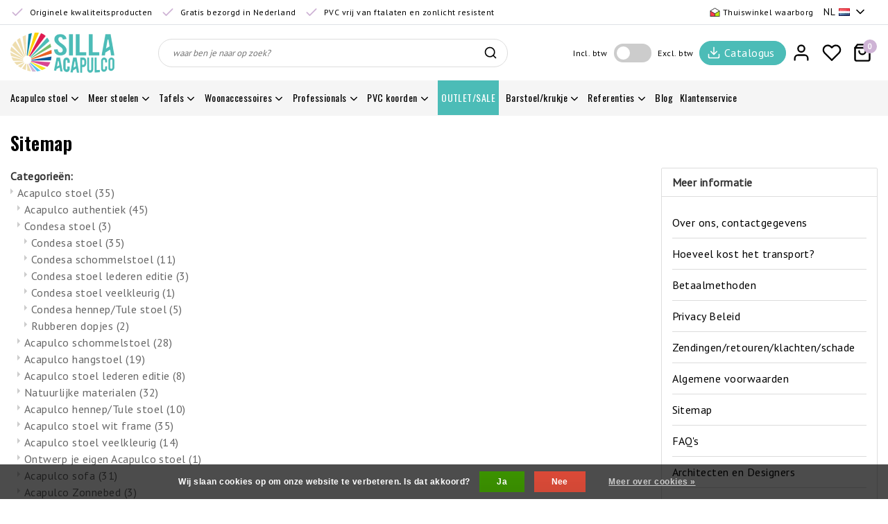

--- FILE ---
content_type: text/html;charset=utf-8
request_url: https://www.sillaacapulco.com/nl/sitemap/
body_size: 22680
content:
<!DOCTYPE html>
<html lang="nl">
  <head>
    <!--
	Originele Acapulco stoelen by InStijl Media
   	InStijl Media Unity Theme v2.1
  	Theme by InStijl Media
  	https://www.instijlmedia.nl
    
  	If you are interested in our special offers or some customizaton, please contact us at info@instijlmedia.nl.
    -->
    <meta charset="utf-8"/>
<!-- [START] 'blocks/head.rain' -->
<!--

  (c) 2008-2026 Lightspeed Netherlands B.V.
  http://www.lightspeedhq.com
  Generated: 21-01-2026 @ 03:45:16

-->
<link rel="canonical" href="https://www.sillaacapulco.com/nl/sitemap/"/>
<link rel="alternate" href="https://www.sillaacapulco.com/nl/index.rss" type="application/rss+xml" title="Nieuwe producten"/>
<link href="https://cdn.webshopapp.com/assets/cookielaw.css?2025-02-20" rel="stylesheet" type="text/css"/>
<meta name="robots" content="noodp,noydir"/>
<meta name="google-site-verification" content="mvvuXf_AzSzI8bRZljIHWHUcHEZ71GylXszvTZEIhg8"/>
<meta name="google-site-verification" content="3czF-qzaHVKha1wC4R6hmT9I-_LmowleKZuLgy8BOEc"/>
<meta name="google-site-verification" content="mvYBHwQ1PtDl6eTu6Dil2OJQN0qVpiLFwIwYgeK2-PE"/>
<meta name="google-site-verification" content="ujPjSdSsx6AaH1Lk2cldCDsWgA2QiOVurfPcuVgp3Rg"/>
<meta property="og:url" content="https://www.sillaacapulco.com/nl/sitemap/?source=facebook"/>
<meta property="og:site_name" content="Originele Acapulco stoelen"/>
<meta property="og:title" content="Sitemap"/>
<meta property="og:description" content="Op zoek naar de originele Acapulco stoel? Sillaacapulco produceert de handgemaakte Acapulco stoelen van de hoogste kwaliteit en in de originele vorm."/>
<script>
(function(w,d,s,l,i){w[l]=w[l]||[];w[l].push({'gtm.start':
new Date().getTime(),event:'gtm.js'});var f=d.getElementsByTagName(s)[0],
j=d.createElement(s),dl=l!='dataLayer'?'&l='+l:'';j.async=true;j.src=
'https://www.googletagmanager.com/gtm.js?id='+i+dl;f.parentNode.insertBefore(j,f);
})(window,document,'script','dataLayer','GTM-MDG24GT'); 
</script>
<!--[if lt IE 9]>
<script src="https://cdn.webshopapp.com/assets/html5shiv.js?2025-02-20"></script>
<![endif]-->
<!-- [END] 'blocks/head.rain' -->
    <meta http-equiv="X-UA-Compatible" content="IE=Edge">
<title>Sitemap | Originele Acapulco stoelen</title>
<meta name="description" content="Op zoek naar de originele Acapulco stoel? Sillaacapulco produceert de handgemaakte Acapulco stoelen van de hoogste kwaliteit en in de originele vorm.">
<meta name="keywords" content="Sitemap, Acapulco stoel,Mexicaanse stoel,Condesa stoel,handgeweven,authentiek,stoel, Acapulco,Mexicaans design,interieur design,silla acapulco">
<meta name="HandheldFriendly" content="true">
<meta name="viewport" content="width=device-width, initial-scale=1, viewport-fit=cover">
<meta name="author" content="//www.instijlmedia.nl/">
<meta name="apple-mobile-web-app-capable" content="yes">
<meta name="apple-mobile-web-app-status-bar-style" content="white">
<meta name="author" content="//www.instijlmedia.nl/">
<meta name="theme-color" content="#ffffff">
<meta name="MobileOptimized" content="320">
<meta name="HandheldFriendly" content="true">
<link rel="icon" type="image/x-icon" href="https://cdn.webshopapp.com/shops/18780/themes/178576/assets/favicon.ico?20260105155758">
<link rel="apple-touch-icon" href="https://cdn.webshopapp.com/shops/18780/themes/178576/assets/favicon.ico?20260105155758">
<link rel="preconnect" href="//ajax.googleapis.com">
<link rel="preconnect" href="//cdn.webshopapp.com/">
<link rel="preconnect" href="//cdn.webshopapp.com/">
<link rel="preconnect" href="//fonts.googleapis.com">
<link rel="preconnect" href="//fonts.gstatic.com" crossorigin>
<link rel="dns-prefetch" href="//ajax.googleapis.com">
<link rel="dns-prefetch" href="//cdn.webshopapp.com/">
<link rel="dns-prefetch" href="//cdn.webshopapp.com/">	
<link rel="dns-prefetch" href="//fonts.googleapis.com">
<link rel="dns-prefetch" href="//fonts.gstatic.com" crossorigin>

<meta property="fb:app_id" content="966242223397117"/>
<meta property="og:type" content="website">
<meta property="og:description" content="Op zoek naar de originele Acapulco stoel? Sillaacapulco produceert de handgemaakte Acapulco stoelen van de hoogste kwaliteit en in de originele vorm.">
<meta property="og:image" content="https://cdn.webshopapp.com/shops/18780/themes/178576/assets/logo.png?20260105155758">
<meta name="p:domain_verify" content="ffd614febacdd367041e2a234790649c"/>
<meta name="facebook-domain-verification" content="z6z0gf6y0f59mcljpvnrry5s2ztr1c" />
<meta name="facebook-domain-verification" content="nvl2ryrh73n3uib8n53v60pejxkpzp" />
<script>
  !function(f,b,e,v,n,t,s)
  {if(f.fbq)return;n=f.fbq=function(){n.callMethod?
  n.callMethod.apply(n,arguments):n.queue.push(arguments)};
  if(!f._fbq)f._fbq=n;n.push=n;n.loaded=!0;n.version='2.0';
  n.queue=[];t=b.createElement(e);t.async=!0;
  t.src=v;s=b.getElementsByTagName(e)[0];
  s.parentNode.insertBefore(t,s)}(window, document,'script',
  'https://connect.facebook.net/en_US/fbevents.js');
  fbq('init', '822914555065728');
  fbq('track', 'PageView');
</script>
<noscript>
  <img height="1" width="1" style="display:none" 
       src="https://www.facebook.com/tr?id=822914555065728&ev=PageView&noscript=1"/>
</noscript>


<link href='//fonts.googleapis.com/css?family=PT%20Sans:100,400,600|Oswald:100,400,600' rel='preload' as="style">
<link href='//fonts.googleapis.com/css?family=PT%20Sans:100,400,600|Oswald:100,400,600' rel='stylesheet' type='text/css'>
<link rel="preload" href="https://cdn.webshopapp.com/shops/18780/themes/178576/assets/font-awesome-min.css?20260105155826" as="style" />
<link rel="stylesheet" href="https://cdn.webshopapp.com/shops/18780/themes/178576/assets/font-awesome-min.css?20260105155826" />

<link rel="preload" href="https://cdn.webshopapp.com/shops/18780/themes/178576/assets/ism-bootstrap-min.css?20260105155826" as="style" />
<link rel="stylesheet" href="https://cdn.webshopapp.com/shops/18780/themes/178576/assets/ism-bootstrap-min.css?20260105155826" />
<link rel="preload" href="https://cdn.webshopapp.com/shops/18780/themes/178576/assets/owl-carousel-min.css?20260105155826" as="style" />
<link rel="stylesheet" href="https://cdn.webshopapp.com/shops/18780/themes/178576/assets/owl-carousel-min.css?20260105155826" />
<link rel="preload" href="https://cdn.webshopapp.com/shops/18780/themes/178576/assets/stylesheet.css?20260105155826" as="style" />
<link rel="stylesheet" href="https://cdn.webshopapp.com/shops/18780/themes/178576/assets/stylesheet.css?20260105155826" />
<link rel="preload" href="https://cdn.webshopapp.com/shops/18780/themes/178576/assets/settings.css?20260105155826" as="style" />
<link rel="stylesheet" href="https://cdn.webshopapp.com/shops/18780/themes/178576/assets/settings.css?20260105155826" />
<link rel="stylesheet" href="https://cdn.webshopapp.com/shops/18780/themes/178576/assets/media-queries.css?20260105155826" />
<link rel="stylesheet" href="https://cdn.webshopapp.com/assets/gui-2-0.css?2025-02-20" />
<link rel="stylesheet" href="https://cdn.webshopapp.com/assets/gui-responsive-2-0.css?2025-02-20" />
<link rel="stylesheet" href="https://cdn.webshopapp.com/shops/18780/themes/178576/assets/unity-gui.css?20260105155826" />
 
  <script src="https://cdn.webshopapp.com/assets/jquery-1-9-1.js?2025-02-20"></script>
  <script type="text/javascript" src="https://cdn.webshopapp.com/assets/gui.js?2025-02-20"></script>
        <script type="application/ld+json">
			{
				"@context": "http://schema.org/",
				"@type": "Organization",
				"url": "https://www.sillaacapulco.com/nl/",
				"name": "Originele Acapulco stoelen",
				"legalName": "Originele Acapulco stoelen",
				"description": "Op zoek naar de originele Acapulco stoel? Sillaacapulco produceert de handgemaakte Acapulco stoelen van de hoogste kwaliteit en in de originele vorm.",
				"logo": "https://cdn.webshopapp.com/shops/18780/themes/178576/assets/logo.png?20260105155758",
				"image": "https://cdn.webshopapp.com/shops/18780/themes/178576/assets/logo.png?20260105155758",
				"contactPoint": {
					"@type": "ContactPoint",
					"contactType": "Customer service",
					"telephone": "(0031)653761963"
				}
			}
</script>
    <script>var ism_blog = '0';</script>  </head>
  <body class="body osx webkit">
              
    <script>
  	var google_tag_params = {
  	ecomm_pagetype: 'other'
	};
  </script>
<script>
  window.dataLayer = window.dataLayer || [];
	dataLayer.push({google_tag_params: window.google_tag_params})
</script>   <div id="page" class="page page- custom_cart">
      <div id="wrapper" class="wrapper">
        <div id="resMenu" class="sidenav"> 
  <div class="menu-text">
    <a href="https://www.sillaacapulco.com/" title="Originele Acapulco stoelen">
    	<strong>Originele Acapulco stoelen</strong>
    </a>
  </div>
  <div id="resMenuCloser" onclick="$('body, #resMenu, .btn-mobile.menu').removeClass('open');$('#resNav ul ul').removeClass('nav-active');">
    <span class="pe-7s-close"></span>
  </div>
  <div class="clear"></div>
  <div id="resNav">
    <ul class="categories list-unstyled p-0 m-0">
      <li class="item homepage">
        <a href="https://www.sillaacapulco.com/" title="Originele Acapulco stoelen"><span>Homepage</span></a>
      </li>
            <li class="item category">
        <a href="" title="Acapulco stoel" onclick="return false;">
          <span>Acapulco stoel</span>
        </a>
                <span class="pe-7s-angle-right"></span>
        <ul class="list-unstyled p-0 m-0">
          <li class="item goback">
        		<a href="" title="Acapulco stoel" onclick="$(this).closest('ul').removeClass('nav-active');return false;"><i class="pe-7s-angle-left"></i><span class="text">Terug naar Menu</span></a>
          </li>
          <li class="item">
        		<a href="https://www.sillaacapulco.com/nl/acapulco-stoel/" title="Acapulco stoel">
              <strong>Acapulco stoel</strong> 
            </a>
          </li>
                    <li class="item">
            <a href="https://www.sillaacapulco.com/nl/acapulco-stoel/acapulco-authentiek/" title="Acapulco authentiek">
              <div class="category-image d-inline-block"><img data-src="https://cdn.webshopapp.com/shops/18780/files/13927522/30x30x2/acapulco-authentiek.jpg" class="lazy rounded-circle img-responsive" alt="Acapulco stoel"></div>
              <span>Acapulco authentiek</span>
            </a>
                      </li>
                    <li class="item">
            <a href="" title="Condesa stoel" onclick="return false;">
              <div class="category-image d-inline-block"><img data-src="https://cdn.webshopapp.com/shops/18780/files/15063985/30x30x2/condesa-stoel.jpg" class="lazy rounded-circle img-responsive" alt="Acapulco stoel"></div>
              <span>Condesa stoel</span>
            </a>
                        <span class="pe-7s-angle-right"></span>
            <ul class="list-unstyled p-0 m-0">
              <li class="item goback">
        				<a href="" title="Acapulco stoel" onclick="$(this).closest('ul').removeClass('nav-active');return false;"><i class="pe-7s-angle-left"></i><span>Terug naar Acapulco stoel</span></a>
          		</li>
              <li class="item">
                <a href="https://www.sillaacapulco.com/nl/acapulco-stoel/condesa-stoel/" title="Condesa stoel"><strong>Condesa stoel</strong></a>
              </li>
                            <li class="item">
                <a href="https://www.sillaacapulco.com/nl/acapulco-stoel/condesa-stoel/condesa-stoel/" title="Condesa stoel">Condesa stoel</a>
              </li>
                            <li class="item">
                <a href="https://www.sillaacapulco.com/nl/acapulco-stoel/condesa-stoel/condesa-schommelstoel/" title="Condesa schommelstoel ">Condesa schommelstoel </a>
              </li>
                            <li class="item">
                <a href="https://www.sillaacapulco.com/nl/acapulco-stoel/condesa-stoel/condesa-stoel-lederen-editie/" title="Condesa stoel lederen editie">Condesa stoel lederen editie</a>
              </li>
                            <li class="item">
                <a href="https://www.sillaacapulco.com/nl/acapulco-stoel/condesa-stoel/condesa-stoel-veelkleurig/" title="Condesa stoel veelkleurig">Condesa stoel veelkleurig</a>
              </li>
                            <li class="item">
                <a href="https://www.sillaacapulco.com/nl/acapulco-stoel/condesa-stoel/condesa-hennep-tule-stoel/" title="Condesa hennep/Tule stoel ">Condesa hennep/Tule stoel </a>
              </li>
                            <li class="item">
                <a href="https://www.sillaacapulco.com/nl/acapulco-stoel/condesa-stoel/rubberen-dopjes/" title="Rubberen dopjes">Rubberen dopjes</a>
              </li>
                          </ul>
                      </li>
                    <li class="item">
            <a href="https://www.sillaacapulco.com/nl/acapulco-stoel/acapulco-schommelstoel/" title="Acapulco schommelstoel">
              <div class="category-image d-inline-block"><img data-src="https://cdn.webshopapp.com/shops/18780/files/312062654/30x30x2/acapulco-schommelstoel.jpg" class="lazy rounded-circle img-responsive" alt="Acapulco stoel"></div>
              <span>Acapulco schommelstoel</span>
            </a>
                      </li>
                    <li class="item">
            <a href="https://www.sillaacapulco.com/nl/acapulco-stoel/acapulco-hangstoel/" title="Acapulco hangstoel ">
              <div class="category-image d-inline-block"><img data-src="https://cdn.webshopapp.com/shops/18780/files/373070601/30x30x2/acapulco-hangstoel.jpg" class="lazy rounded-circle img-responsive" alt="Acapulco stoel"></div>
              <span>Acapulco hangstoel </span>
            </a>
                      </li>
                    <li class="item">
            <a href="https://www.sillaacapulco.com/nl/acapulco-stoel/acapulco-stoel-lederen-editie/" title="Acapulco stoel lederen editie">
              <div class="category-image d-inline-block"><img data-src="https://cdn.webshopapp.com/shops/18780/files/15062591/30x30x2/acapulco-stoel-lederen-editie.jpg" class="lazy rounded-circle img-responsive" alt="Acapulco stoel"></div>
              <span>Acapulco stoel lederen editie</span>
            </a>
                      </li>
                    <li class="item">
            <a href="https://www.sillaacapulco.com/nl/acapulco-stoel/natuurlijke-materialen/" title="Natuurlijke materialen">
              <div class="category-image d-inline-block"><img data-src="https://cdn.webshopapp.com/shops/18780/files/266864486/30x30x2/natuurlijke-materialen.jpg" class="lazy rounded-circle img-responsive" alt="Acapulco stoel"></div>
              <span>Natuurlijke materialen</span>
            </a>
                      </li>
                    <li class="item">
            <a href="https://www.sillaacapulco.com/nl/acapulco-stoel/acapulco-hennep-tule-stoel/" title="Acapulco hennep/Tule stoel ">
              <div class="category-image d-inline-block"><img data-src="https://cdn.webshopapp.com/shops/18780/files/355096767/30x30x2/acapulco-hennep-tule-stoel.jpg" class="lazy rounded-circle img-responsive" alt="Acapulco stoel"></div>
              <span>Acapulco hennep/Tule stoel </span>
            </a>
                      </li>
                    <li class="item">
            <a href="https://www.sillaacapulco.com/nl/acapulco-stoel/acapulco-stoel-wit-frame/" title="Acapulco stoel wit frame">
              <div class="category-image d-inline-block"><img data-src="https://cdn.webshopapp.com/shops/18780/files/34365876/30x30x2/acapulco-stoel-wit-frame.jpg" class="lazy rounded-circle img-responsive" alt="Acapulco stoel"></div>
              <span>Acapulco stoel wit frame</span>
            </a>
                      </li>
                    <li class="item">
            <a href="https://www.sillaacapulco.com/nl/acapulco-stoel/acapulco-stoel-veelkleurig/" title="Acapulco stoel veelkleurig">
              <div class="category-image d-inline-block"><img data-src="https://cdn.webshopapp.com/shops/18780/files/373070709/30x30x2/acapulco-stoel-veelkleurig.jpg" class="lazy rounded-circle img-responsive" alt="Acapulco stoel"></div>
              <span>Acapulco stoel veelkleurig</span>
            </a>
                      </li>
                    <li class="item">
            <a href="https://www.sillaacapulco.com/nl/acapulco-stoel/ontwerp-je-eigen-acapulco-stoel/" title="Ontwerp je eigen Acapulco stoel">
              <div class="category-image d-inline-block"><img data-src="https://cdn.webshopapp.com/shops/18780/files/29575078/30x30x2/ontwerp-je-eigen-acapulco-stoel.jpg" class="lazy rounded-circle img-responsive" alt="Acapulco stoel"></div>
              <span>Ontwerp je eigen Acapulco stoel</span>
            </a>
                      </li>
                    <li class="item">
            <a href="https://www.sillaacapulco.com/nl/acapulco-stoel/acapulco-sofa/" title="Acapulco sofa">
              <div class="category-image d-inline-block"><img data-src="https://cdn.webshopapp.com/shops/18780/files/200475911/30x30x2/acapulco-sofa.jpg" class="lazy rounded-circle img-responsive" alt="Acapulco stoel"></div>
              <span>Acapulco sofa</span>
            </a>
                      </li>
                    <li class="item">
            <a href="https://www.sillaacapulco.com/nl/acapulco-stoel/acapulco-zonnebed/" title="Acapulco Zonnebed ">
              <div class="category-image d-inline-block"><img data-src="https://cdn.webshopapp.com/shops/18780/files/373070488/30x30x2/acapulco-zonnebed.jpg" class="lazy rounded-circle img-responsive" alt="Acapulco stoel"></div>
              <span>Acapulco Zonnebed </span>
            </a>
                      </li>
                    <li class="item">
            <a href="https://www.sillaacapulco.com/nl/acapulco-stoel/acapulco-baby-kinderstoel/" title="Acapulco baby/kinderstoel">
              <div class="category-image d-inline-block"><img data-src="https://cdn.webshopapp.com/shops/18780/files/15062787/30x30x2/acapulco-baby-kinderstoel.jpg" class="lazy rounded-circle img-responsive" alt="Acapulco stoel"></div>
              <span>Acapulco baby/kinderstoel</span>
            </a>
                      </li>
                    <li class="item">
            <a href="https://www.sillaacapulco.com/nl/acapulco-stoel/rubberen-dopjes/" title="Rubberen dopjes">
              <div class="category-image d-inline-block"><img data-src="https://cdn.webshopapp.com/shops/18780/files/306014973/30x30x2/rubberen-dopjes.jpg" class="lazy rounded-circle img-responsive" alt="Acapulco stoel"></div>
              <span>Rubberen dopjes</span>
            </a>
                      </li>
                  </ul>
              </li>
            <li class="item category">
        <a href="" title="Meer stoelen" onclick="return false;">
          <span>Meer stoelen</span>
        </a>
                <span class="pe-7s-angle-right"></span>
        <ul class="list-unstyled p-0 m-0">
          <li class="item goback">
        		<a href="" title="Meer stoelen" onclick="$(this).closest('ul').removeClass('nav-active');return false;"><i class="pe-7s-angle-left"></i><span class="text">Terug naar Menu</span></a>
          </li>
          <li class="item">
        		<a href="https://www.sillaacapulco.com/nl/meer-stoelen/" title="Meer stoelen">
              <strong>Meer stoelen</strong> 
            </a>
          </li>
                    <li class="item">
            <a href="https://www.sillaacapulco.com/nl/meer-stoelen/rosarito-draadstoel/" title="Rosarito draadstoel">
              <div class="category-image d-inline-block"><img data-src="https://cdn.webshopapp.com/shops/18780/files/19775643/30x30x2/rosarito-draadstoel.jpg" class="lazy rounded-circle img-responsive" alt="Meer stoelen"></div>
              <span>Rosarito draadstoel</span>
            </a>
                      </li>
                    <li class="item">
            <a href="https://www.sillaacapulco.com/nl/meer-stoelen/polanco-draadstoel/" title="Polanco draadstoel">
              <div class="category-image d-inline-block"><img data-src="https://cdn.webshopapp.com/shops/18780/files/69050534/30x30x2/polanco-draadstoel.jpg" class="lazy rounded-circle img-responsive" alt="Meer stoelen"></div>
              <span>Polanco draadstoel</span>
            </a>
                      </li>
                    <li class="item">
            <a href="https://www.sillaacapulco.com/nl/meer-stoelen/luna-draadstoel/" title="Luna draadstoel">
              <div class="category-image d-inline-block"><img data-src="https://cdn.webshopapp.com/shops/18780/files/213218768/30x30x2/luna-draadstoel.jpg" class="lazy rounded-circle img-responsive" alt="Meer stoelen"></div>
              <span>Luna draadstoel</span>
            </a>
                      </li>
                    <li class="item">
            <a href="https://www.sillaacapulco.com/nl/meer-stoelen/mola-draadstoel/" title="Mola draadstoel">
              <div class="category-image d-inline-block"><img data-src="https://cdn.webshopapp.com/shops/18780/files/312062491/30x30x2/mola-draadstoel.jpg" class="lazy rounded-circle img-responsive" alt="Meer stoelen"></div>
              <span>Mola draadstoel</span>
            </a>
                      </li>
                    <li class="item">
            <a href="" title="FIAM outdoor" onclick="return false;">
              <div class="category-image d-inline-block"><img data-src="https://cdn.webshopapp.com/shops/18780/files/413848753/30x30x2/fiam-outdoor.jpg" class="lazy rounded-circle img-responsive" alt="Meer stoelen"></div>
              <span>FIAM outdoor</span>
            </a>
                        <span class="pe-7s-angle-right"></span>
            <ul class="list-unstyled p-0 m-0">
              <li class="item goback">
        				<a href="" title="Meer stoelen" onclick="$(this).closest('ul').removeClass('nav-active');return false;"><i class="pe-7s-angle-left"></i><span>Terug naar Meer stoelen</span></a>
          		</li>
              <li class="item">
                <a href="https://www.sillaacapulco.com/nl/meer-stoelen/fiam-outdoor/" title="FIAM outdoor"><strong>FIAM outdoor</strong></a>
              </li>
                            <li class="item">
                <a href="https://www.sillaacapulco.com/nl/meer-stoelen/fiam-outdoor/aluminium-outdoor-stoelen/" title="Aluminium outdoor stoelen">Aluminium outdoor stoelen</a>
              </li>
                            <li class="item">
                <a href="https://www.sillaacapulco.com/nl/meer-stoelen/fiam-outdoor/opklapbare-buitenstoelen/" title="Opklapbare buitenstoelen">Opklapbare buitenstoelen</a>
              </li>
                          </ul>
                      </li>
                  </ul>
              </li>
            <li class="item category">
        <a href="" title="Tafels" onclick="return false;">
          <span>Tafels</span>
        </a>
                <span class="pe-7s-angle-right"></span>
        <ul class="list-unstyled p-0 m-0">
          <li class="item goback">
        		<a href="" title="Tafels" onclick="$(this).closest('ul').removeClass('nav-active');return false;"><i class="pe-7s-angle-left"></i><span class="text">Terug naar Menu</span></a>
          </li>
          <li class="item">
        		<a href="https://www.sillaacapulco.com/nl/tafels/" title="Tafels">
              <strong>Tafels</strong> 
            </a>
          </li>
                    <li class="item">
            <a href="https://www.sillaacapulco.com/nl/tafels/japon-tafel/" title="Japón tafel">
              <div class="category-image d-inline-block"><img data-src="https://cdn.webshopapp.com/shops/18780/files/439758914/30x30x2/japon-tafel.jpg" class="lazy rounded-circle img-responsive" alt="Tafels"></div>
              <span>Japón tafel</span>
            </a>
                      </li>
                    <li class="item">
            <a href="https://www.sillaacapulco.com/nl/tafels/inversa-bijzettafeltje/" title="Inversa bijzettafeltje">
              <div class="category-image d-inline-block"><img data-src="https://cdn.webshopapp.com/shops/18780/files/431269590/30x30x2/inversa-bijzettafeltje.jpg" class="lazy rounded-circle img-responsive" alt="Tafels"></div>
              <span>Inversa bijzettafeltje</span>
            </a>
                      </li>
                    <li class="item">
            <a href="https://www.sillaacapulco.com/nl/tafels/zahora-tafel/" title="Zahora tafel">
              <div class="category-image d-inline-block"><img data-src="https://cdn.webshopapp.com/shops/18780/files/70904951/30x30x2/zahora-tafel.jpg" class="lazy rounded-circle img-responsive" alt="Tafels"></div>
              <span>Zahora tafel</span>
            </a>
                      </li>
                    <li class="item">
            <a href="https://www.sillaacapulco.com/nl/tafels/tris-bijzettafel/" title="TRIS bijzettafel">
              <div class="category-image d-inline-block"><img data-src="https://cdn.webshopapp.com/shops/18780/files/417336388/30x30x2/tris-bijzettafel.jpg" class="lazy rounded-circle img-responsive" alt="Tafels"></div>
              <span>TRIS bijzettafel</span>
            </a>
                      </li>
                    <li class="item">
            <a href="https://www.sillaacapulco.com/nl/tafels/boca-chica-tafel/" title="Boca Chica tafel">
              <div class="category-image d-inline-block"><img data-src="https://cdn.webshopapp.com/shops/18780/files/59594148/30x30x2/boca-chica-tafel.jpg" class="lazy rounded-circle img-responsive" alt="Tafels"></div>
              <span>Boca Chica tafel</span>
            </a>
                      </li>
                    <li class="item">
            <a href="https://www.sillaacapulco.com/nl/tafels/japon-tafel-xl/" title="Japón tafel XL">
              <div class="category-image d-inline-block"><img data-src="https://cdn.webshopapp.com/shops/18780/files/308939861/30x30x2/japon-tafel-xl.jpg" class="lazy rounded-circle img-responsive" alt="Tafels"></div>
              <span>Japón tafel XL</span>
            </a>
                      </li>
                    <li class="item">
            <a href="https://www.sillaacapulco.com/nl/tafels/bistro-tafel/" title="Bistro tafel ">
              <div class="category-image d-inline-block"><img data-src="https://cdn.webshopapp.com/shops/18780/files/305285568/30x30x2/bistro-tafel.jpg" class="lazy rounded-circle img-responsive" alt="Tafels"></div>
              <span>Bistro tafel </span>
            </a>
                      </li>
                    <li class="item">
            <a href="https://www.sillaacapulco.com/nl/tafels/eettafels/" title="Eettafels">
              <div class="category-image d-inline-block"><img data-src="https://cdn.webshopapp.com/shops/18780/files/309268199/30x30x2/eettafels.jpg" class="lazy rounded-circle img-responsive" alt="Tafels"></div>
              <span>Eettafels</span>
            </a>
                      </li>
                  </ul>
              </li>
            <li class="item category">
        <a href="" title="Woonaccessoires" onclick="return false;">
          <span>Woonaccessoires</span>
        </a>
                <span class="pe-7s-angle-right"></span>
        <ul class="list-unstyled p-0 m-0">
          <li class="item goback">
        		<a href="" title="Woonaccessoires" onclick="$(this).closest('ul').removeClass('nav-active');return false;"><i class="pe-7s-angle-left"></i><span class="text">Terug naar Menu</span></a>
          </li>
          <li class="item">
        		<a href="https://www.sillaacapulco.com/nl/woonaccessoires/" title="Woonaccessoires">
              <strong>Woonaccessoires</strong> 
            </a>
          </li>
                    <li class="item">
            <a href="https://www.sillaacapulco.com/nl/woonaccessoires/lampen/" title="Lampen">
              <div class="category-image d-inline-block"><img data-src="https://cdn.webshopapp.com/shops/18780/files/67338156/30x30x2/lampen.jpg" class="lazy rounded-circle img-responsive" alt="Woonaccessoires"></div>
              <span>Lampen</span>
            </a>
                      </li>
                    <li class="item">
            <a href="https://www.sillaacapulco.com/nl/woonaccessoires/natuurlijke-schapenvachten/" title="Natuurlijke schapenvachten">
              <div class="category-image d-inline-block"><img data-src="https://cdn.webshopapp.com/shops/18780/files/396531572/30x30x2/natuurlijke-schapenvachten.jpg" class="lazy rounded-circle img-responsive" alt="Woonaccessoires"></div>
              <span>Natuurlijke schapenvachten</span>
            </a>
                      </li>
                    <li class="item">
            <a href="https://www.sillaacapulco.com/nl/woonaccessoires/kussens/" title="Kussens">
              <div class="category-image d-inline-block"><img data-src="https://cdn.webshopapp.com/shops/18780/files/59467580/30x30x2/kussens.jpg" class="lazy rounded-circle img-responsive" alt="Woonaccessoires"></div>
              <span>Kussens</span>
            </a>
                      </li>
                    <li class="item">
            <a href="https://www.sillaacapulco.com/nl/woonaccessoires/manden/" title="Manden">
              <div class="category-image d-inline-block"><img data-src="https://cdn.webshopapp.com/shops/18780/files/309135590/30x30x2/manden.jpg" class="lazy rounded-circle img-responsive" alt="Woonaccessoires"></div>
              <span>Manden</span>
            </a>
                      </li>
                    <li class="item">
            <a href="https://www.sillaacapulco.com/nl/woonaccessoires/dekens/" title="Dekens">
              <div class="category-image d-inline-block"><img data-src="https://cdn.webshopapp.com/shops/18780/files/61262504/30x30x2/dekens.jpg" class="lazy rounded-circle img-responsive" alt="Woonaccessoires"></div>
              <span>Dekens</span>
            </a>
                      </li>
                    <li class="item">
            <a href="https://www.sillaacapulco.com/nl/woonaccessoires/tapijten-en-vloerkleden/" title="Tapijten en vloerkleden">
              <div class="category-image d-inline-block"><img data-src="https://cdn.webshopapp.com/shops/18780/files/447812074/30x30x2/tapijten-en-vloerkleden.jpg" class="lazy rounded-circle img-responsive" alt="Woonaccessoires"></div>
              <span>Tapijten en vloerkleden</span>
            </a>
                      </li>
                    <li class="item">
            <a href="https://www.sillaacapulco.com/nl/woonaccessoires/spiegels/" title="Spiegels">
              <div class="category-image d-inline-block"><img data-src="https://cdn.webshopapp.com/shops/18780/files/309131806/30x30x2/spiegels.jpg" class="lazy rounded-circle img-responsive" alt="Woonaccessoires"></div>
              <span>Spiegels</span>
            </a>
                      </li>
                  </ul>
              </li>
            <li class="item category">
        <a href="" title="Professionals" onclick="return false;">
          <span>Professionals</span>
        </a>
                <span class="pe-7s-angle-right"></span>
        <ul class="list-unstyled p-0 m-0">
          <li class="item goback">
        		<a href="" title="Professionals" onclick="$(this).closest('ul').removeClass('nav-active');return false;"><i class="pe-7s-angle-left"></i><span class="text">Terug naar Menu</span></a>
          </li>
          <li class="item">
        		<a href="https://www.sillaacapulco.com/nl/professionals/" title="Professionals">
              <strong>Professionals</strong> 
            </a>
          </li>
                    <li class="item">
            <a href="https://www.sillaacapulco.com/nl/professionals/fair-furniture/" title="Fair Furniture">
              <div class="category-image d-inline-block"><img data-src="https://cdn.webshopapp.com/shops/18780/files/391881354/30x30x2/fair-furniture.jpg" class="lazy rounded-circle img-responsive" alt="Professionals"></div>
              <span>Fair Furniture</span>
            </a>
                      </li>
                  </ul>
              </li>
            <li class="item category">
        <a href="" title="PVC koorden" onclick="return false;">
          <span>PVC koorden</span>
        </a>
                <span class="pe-7s-angle-right"></span>
        <ul class="list-unstyled p-0 m-0">
          <li class="item goback">
        		<a href="" title="PVC koorden" onclick="$(this).closest('ul').removeClass('nav-active');return false;"><i class="pe-7s-angle-left"></i><span class="text">Terug naar Menu</span></a>
          </li>
          <li class="item">
        		<a href="https://www.sillaacapulco.com/nl/pvc-koorden/" title="PVC koorden">
              <strong>PVC koorden</strong> 
            </a>
          </li>
                    <li class="item">
            <a href="https://www.sillaacapulco.com/nl/pvc-koorden/klossen-pvc/" title="Klossen PVC">
              <div class="category-image d-inline-block"><img data-src="https://cdn.webshopapp.com/shops/18780/files/416011476/30x30x2/klossen-pvc.jpg" class="lazy rounded-circle img-responsive" alt="PVC koorden"></div>
              <span>Klossen PVC</span>
            </a>
                      </li>
                  </ul>
              </li>
            <li class="item category">
        <a href="https://www.sillaacapulco.com/nl/outlet-sale/" title="OUTLET/SALE">
          <span>OUTLET/SALE</span>
        </a>
              </li>
            <li class="item category">
        <a href="" title="Barstoel/krukje" onclick="return false;">
          <span>Barstoel/krukje</span>
        </a>
                <span class="pe-7s-angle-right"></span>
        <ul class="list-unstyled p-0 m-0">
          <li class="item goback">
        		<a href="" title="Barstoel/krukje" onclick="$(this).closest('ul').removeClass('nav-active');return false;"><i class="pe-7s-angle-left"></i><span class="text">Terug naar Menu</span></a>
          </li>
          <li class="item">
        		<a href="https://www.sillaacapulco.com/nl/barstoel-krukje/" title="Barstoel/krukje">
              <strong>Barstoel/krukje</strong> 
            </a>
          </li>
                    <li class="item">
            <a href="https://www.sillaacapulco.com/nl/barstoel-krukje/krukken-van-natuurlijke-materialen/" title="Krukken van natuurlijke materialen">
              <div class="category-image d-inline-block"><img data-src="https://cdn.webshopapp.com/shops/18780/files/397433217/30x30x2/krukken-van-natuurlijke-materialen.jpg" class="lazy rounded-circle img-responsive" alt="Barstoel/krukje"></div>
              <span>Krukken van natuurlijke materialen</span>
            </a>
                      </li>
                    <li class="item">
            <a href="https://www.sillaacapulco.com/nl/barstoel-krukje/zicatela-barstoel/" title="Zicatela barstoel ">
              <div class="category-image d-inline-block"><img data-src="https://cdn.webshopapp.com/shops/18780/files/14032957/30x30x2/zicatela-barstoel.jpg" class="lazy rounded-circle img-responsive" alt="Barstoel/krukje"></div>
              <span>Zicatela barstoel </span>
            </a>
                      </li>
                    <li class="item">
            <a href="https://www.sillaacapulco.com/nl/barstoel-krukje/xalapa-krukje/" title="Xalapa krukje">
              <div class="category-image d-inline-block"><img data-src="https://cdn.webshopapp.com/shops/18780/files/35589622/30x30x2/xalapa-krukje.jpg" class="lazy rounded-circle img-responsive" alt="Barstoel/krukje"></div>
              <span>Xalapa krukje</span>
            </a>
                      </li>
                    <li class="item">
            <a href="https://www.sillaacapulco.com/nl/barstoel-krukje/luna-barkruk/" title="Luna barkruk">
              <div class="category-image d-inline-block"><img data-src="https://cdn.webshopapp.com/shops/18780/files/425077403/30x30x2/luna-barkruk.jpg" class="lazy rounded-circle img-responsive" alt="Barstoel/krukje"></div>
              <span>Luna barkruk</span>
            </a>
                      </li>
                  </ul>
              </li>
            <li class="item category">
        <a href="" title="Referenties" onclick="return false;">
          <span>Referenties</span>
        </a>
                <span class="pe-7s-angle-right"></span>
        <ul class="list-unstyled p-0 m-0">
          <li class="item goback">
        		<a href="" title="Referenties" onclick="$(this).closest('ul').removeClass('nav-active');return false;"><i class="pe-7s-angle-left"></i><span class="text">Terug naar Menu</span></a>
          </li>
          <li class="item">
        		<a href="https://www.sillaacapulco.com/nl/referenties/" title="Referenties">
              <strong>Referenties</strong> 
            </a>
          </li>
                    <li class="item">
            <a href="https://www.sillaacapulco.com/nl/referenties/restaurant-popocatepetl-arnhem-the-netherlands/" title="Restaurant Popocatepetl Arnhem, The Netherlands">
              <div class="category-image d-inline-block"><img data-src="https://cdn.webshopapp.com/shops/18780/files/420455917/30x30x2/restaurant-popocatepetl-arnhem-the-netherlands.jpg" class="lazy rounded-circle img-responsive" alt="Referenties"></div>
              <span>Restaurant Popocatepetl Arnhem, The Netherlands</span>
            </a>
                      </li>
                    <li class="item">
            <a href="https://www.sillaacapulco.com/nl/referenties/tribes-brussel-belgium/" title="Tribes Brussel, Belgium">
              <div class="category-image d-inline-block"><img data-src="https://cdn.webshopapp.com/shops/18780/files/420456024/30x30x2/tribes-brussel-belgium.jpg" class="lazy rounded-circle img-responsive" alt="Referenties"></div>
              <span>Tribes Brussel, Belgium</span>
            </a>
                      </li>
                    <li class="item">
            <a href="https://www.sillaacapulco.com/nl/referenties/ep-lp-restaurant-rooftop-los-angeles-united-states/" title="E.P. &amp; L.P. restaurant &amp; rooftop, Los Angeles, United States">
              <div class="category-image d-inline-block"><img data-src="https://cdn.webshopapp.com/shops/18780/files/420456069/30x30x2/ep-lp-restaurant-rooftop-los-angeles-united-states.jpg" class="lazy rounded-circle img-responsive" alt="Referenties"></div>
              <span>E.P. &amp; L.P. restaurant &amp; rooftop, Los Angeles, United States</span>
            </a>
                      </li>
                    <li class="item">
            <a href="https://www.sillaacapulco.com/nl/referenties/bsl-boutique-suite-florence-italy/" title="BSL Boutique Suite, Florence, Italy">
              <div class="category-image d-inline-block"><img data-src="https://cdn.webshopapp.com/shops/18780/files/420456135/30x30x2/bsl-boutique-suite-florence-italy.jpg" class="lazy rounded-circle img-responsive" alt="Referenties"></div>
              <span>BSL Boutique Suite, Florence, Italy</span>
            </a>
                      </li>
                    <li class="item">
            <a href="https://www.sillaacapulco.com/nl/referenties/originele-acapulco-stoelen-in-spanje/" title="Originele Acapulco stoelen in Spanje">
              <div class="category-image d-inline-block"><img data-src="https://cdn.webshopapp.com/shops/18780/files/425207635/30x30x2/originele-acapulco-stoelen-in-spanje.jpg" class="lazy rounded-circle img-responsive" alt="Referenties"></div>
              <span>Originele Acapulco stoelen in Spanje</span>
            </a>
                      </li>
                    <li class="item">
            <a href="https://www.sillaacapulco.com/nl/referenties/hotel-el-vicenc-de-la-mar-mallorca/" title="Hotel el vicenç de la mar, Mallorca">
              <div class="category-image d-inline-block"><img data-src="https://cdn.webshopapp.com/shops/18780/files/445106065/30x30x2/hotel-el-vicenc-de-la-mar-mallorca.jpg" class="lazy rounded-circle img-responsive" alt="Referenties"></div>
              <span>Hotel el vicenç de la mar, Mallorca</span>
            </a>
                      </li>
                  </ul>
              </li>
          </ul>
              	<ul class="list-unstyled">
                      <li class="item blog">
          <a href="https://www.sillaacapulco.com/nl/blogs/news/" title="BLOG" onclick="return false;">BLOG</a>
                    <span class="pe-7s-angle-right"></span>
          <ul class="list-unstyled p-0 m-0">
            <li class="item goback">
              <a href="" title="BLOG" onclick="$(this).closest('ul').removeClass('nav-active');return false;"><i class="pe-7s-angle-left"></i><span>Terug naar Menu</span></a>
            </li>
            <li class="item">
              <a href="https://www.sillaacapulco.com/nl/blogs/news/" title="BLOG"><strong>BLOG</strong></a>
            </li>
                        <li class="item">
              <a href="https://www.sillaacapulco.com/nl/blogs/news/zo-vind-je-het-bed-dat-echt-bij-je-past/" title="Zo vind je het bed dat echt bij je past"><span>Zo vind je het bed dat echt bij je past</span></a>
              <span class="pe-7s-angle-right"></span>
            </li>
                        <li class="item">
              <a href="https://www.sillaacapulco.com/nl/blogs/news/de-akoestiek-in-je-interieur-verbeteren-hoe-doe-je/" title="De akoestiek in je interieur verbeteren, hoe doe je dat?"><span>De akoestiek in je interieur verbeteren, hoe doe je dat?</span></a>
              <span class="pe-7s-angle-right"></span>
            </li>
                        <li class="item">
              <a href="https://www.sillaacapulco.com/nl/blogs/news/de-iconische-acapulco-stoel-handgemaakt-mexicaans/" title="De Iconische Acapulco Stoel: Handgemaakt Mexicaans Design voor Tijdloze Stijl"><span>De Iconische Acapulco Stoel: Handgemaakt Mexicaans Design voor Tijdloze Stijl</span></a>
              <span class="pe-7s-angle-right"></span>
            </li>
                        <li class="item">
              <a href="https://www.sillaacapulco.com/nl/blogs/news/je-woning-snel-en-efficient-leegruimen/" title="Je woning snel en efficiënt leegruimen"><span>Je woning snel en efficiënt leegruimen</span></a>
              <span class="pe-7s-angle-right"></span>
            </li>
                        <li class="item">
              <a href="https://www.sillaacapulco.com/nl/blogs/news/kan-ik-mijn-acapulco-stoel-zelf-repareren/" title="Kan ik mijn Acapulco-stoel zelf repareren?"><span>Kan ik mijn Acapulco-stoel zelf repareren?</span></a>
              <span class="pe-7s-angle-right"></span>
            </li>
                      </ul>
                  </li>
                <li class="item blog">
          <a href="https://www.sillaacapulco.com/nl/blogs/buy-original-or-replica-acapulco/" title="Originele of replica stoel?" onclick="return false;">Originele of replica stoel?</a>
                    <span class="pe-7s-angle-right"></span>
          <ul class="list-unstyled p-0 m-0">
            <li class="item goback">
              <a href="" title="Originele of replica stoel?" onclick="$(this).closest('ul').removeClass('nav-active');return false;"><i class="pe-7s-angle-left"></i><span>Terug naar Menu</span></a>
            </li>
            <li class="item">
              <a href="https://www.sillaacapulco.com/nl/blogs/buy-original-or-replica-acapulco/" title="Originele of replica stoel?"><strong>Originele of replica stoel?</strong></a>
            </li>
                        <li class="item">
              <a href="https://www.sillaacapulco.com/nl/blogs/buy-original-or-replica-acapulco/origineel-of-replica/" title="Origineel of replica?"><span>Origineel of replica?</span></a>
              <span class="pe-7s-angle-right"></span>
            </li>
                      </ul>
                  </li>
                    <li class="item service">
          <a href="https://www.sillaacapulco.com/nl/service/" title="Service" class=""><span>Klantenservice</span></a>
      </li>
    </ul>
    <ul class="list-unstyled p-0 m-0">
                                                                                                                              <li class="item lang">
         <a href="" onclick="return false;" title="Nederlands" class="language language-nl" >
   	<span><span class="flag"></span> / 	EUR</span>     <svg data-feather="chevron-down" class="icon-svg"></svg>
   </a>
    	<span class="pe-7s-angle-right"></span>
                                         <ul class="subnav-col list-unstyled p-0 m-0">
                        <li class="item goback">
            <a href="" title="Nederlands" onclick="$(this).closest('ul').slideUp('fast');return false;"><i class="pe-7s-angle-left"></i><span>Terug naar Menu</span></a>
          </li>
          <li class="item lang">
            <a href="https://www.sillaacapulco.com/nl/sitemap" title="Nederlands" class="language language-nl"><strong>Taal</strong></a>
          </li>
                          <li class="lang">
           <a href="https://www.sillaacapulco.com/nl/sitemap" title="Nederlands" class="language language-nl">
             <strong>Nederlands</strong>             <span class="flag"></span>
           </a>
        </li>
              <li class="lang">
           <a href="https://www.sillaacapulco.com/de/sitemap" title="Deutsch" class="language language-de">
             Deutsch             <span class="flag"></span>
           </a>
        </li>
              <li class="lang">
           <a href="https://www.sillaacapulco.com/en/sitemap" title="English" class="language language-en">
             English             <span class="flag"></span>
           </a>
        </li>
              <li class="lang">
           <a href="https://www.sillaacapulco.com/fr/sitemap" title="Français" class="language language-fr">
             Français             <span class="flag"></span>
           </a>
        </li>
              <li class="lang">
           <a href="https://www.sillaacapulco.com/es/sitemap" title="Español" class="language language-es">
             Español             <span class="flag"></span>
           </a>
        </li>
              <li class="lang">
           <a href="https://www.sillaacapulco.com/it/sitemap" title="Italiano" class="language language-it">
             Italiano             <span class="flag"></span>
           </a>
        </li>
                 <li class="curr">
        <a href="" onclick="return false;" title="" id="currencyDropdown" class="currency currency-">
          <strong>Valuta</strong>
        </a>
     	</li>
     	      <li class="curr">
         <a href="https://www.sillaacapulco.com/nl/session/currency/eur/" title="eur" class="curr curr-EUR">
         	<strong>€ - EUR</strong>         </a>
      </li>
              </ul>
</li>      <li class="item account">
         <a href="https://www.sillaacapulco.com/nl/account/" title="Inloggen">
          <span>Inloggen</span></a>
      </li>
      <li class="item compare"><a href="https://www.sillaacapulco.com/nl/compare/" title="Vergelijk"><span>Vergelijk producten</span></a></li>
            <li class="item cart">
         <a href="https://www.sillaacapulco.com/nl/account/wishlist/" title="Verlanglijst"><span>Verlanglijst</span>
        </a>
      </li>
            <li class="item cart">
         <a href="https://www.sillaacapulco.com/nl/cart/" title="Winkelwagen"><span>Winkelwagen</span>
        </a>
      </li>
    </ul>
  </div>
</div><div id="resCart" class="sidenav ism-cart-menu">
   <div class="cart-title">
        Winkelwagen
        <div id="resCartCloser" onclick="$('body, #resCart, .btn-mobile.cart').removeClass('open');">
          <span class="pe-7s-close"></span>
        </div>
     </div>
   <div class="sidenav-products">
           <div class="cart-products empty-cart">
         <div class="cart-content">U heeft geen artikelen in uw winkelwagen</div>
      </div>
            <div class="cart-footer cart-total">
        <div class="free-shipping">
                        <div class="alert alert-primary mb-2">
          <span>Spend €500,00 for free shipping</span>
        </div>
                        </div>
         <table class="total">
                        <tr>
               <td><strong>Totaal</strong></td>
               <td class="totaltotal">€0,00</td>
            </tr>
         </table>
         <a class="btn btn-primary btn-lg btn-block mt-2" href="https://www.sillaacapulco.com/nl/cart/"><i class="ion ion-ios-cart"></i>Bestellen</a>
      </div>
   </div>
</div><div id="resLogin" class="ism-account-menu sidenav">
   <div class="sidenav-container">
     <div class="sidenav-title-box">
       <h3>Mijn account</h3>
       <div id="resLoginCloser" onclick="$('body, #resLogin, .btn-mobile.account, .btn-mobile.wishlist').removeClass('open');">
          <span class="pe-7s-close"></span>
        </div>
       <div class="dropdown-divider"></div>
     </div>
			     	<form method="post" id="ism-loginForm" action="https://www.sillaacapulco.com/nl/account/loginPost/?return=https%3A%2F%2Fwww.sillaacapulco.com%2Fnl%2Fsitemap%2F">
            <input type="hidden" name="key" value="10f4f2cae13cff8047fb066760ccfab9" />
            <input type="hidden" name="type" value="login" />
            <div class="form-group">
               <label for="ismLoginEmail">E-mailadres</label>
               <input type="email" name="email" class="form-control" id="ismLoginEmail" placeholder="Naam" autocomplete='email' required>
            </div>
            <div class="form-group mb-0">
               <label for="ismLoginPassword">Wachtwoord</label>
               <input type="password" name="password" class="form-control" id="ismLoginPassword" placeholder="Wachtwoord" autocomplete='current-password' required>
            </div>
           <a class="link pb-3 float-right" href="https://www.sillaacapulco.com/nl/account/password/"><small>Wachtwoord vergeten?</small></a>
            <button type="submit" class="btn btn-primary no-effect btn-block">Inloggen</button>
     		</form>
     		<div class="sidenav-title-box pt-3">
           <h3>Nieuwe klant?</h3>
           <div class="dropdown-divider"></div>
         </div>
     	<div class="sidenav-content">
     		<ul class="list-checks list-unstyled p-0 m-0 mb-2">
          <li><i class="fa fa-check-circle-o"></i>Maak uw winkelervaring beter en sneller</li>
          <li><i class="fa fa-check-circle-o"></i>Bewaar je winkelwagen en sla producten op je verlanglijst op</li>
        </ul>
     	</div>
      <a  class="btn btn-primary btn-block" href="https://www.sillaacapulco.com/nl/account/register/">Registreren</a>
             </div>
</div><div id="modalNewsletter" class="modal fade" tabindex="-1" role="dialog" data-title="newsletter">
  <div class="modal-dialog modal-lg" role="document">
  	<div class="modal-content">
      <button type="button" class="close" data-dismiss="modal" aria-label="Close">
          <span aria-hidden="true">×</span>
        </button>
        <form id="formNewsletter" action="https://www.sillaacapulco.com/nl/account/newsletter/" method="post" class="popup-a popup-newsletter">
                    <div class="news-image">
            <img src="https://cdn.webshopapp.com/shops/18780/themes/178576/assets/newsletter.jpg?20260105155826" alt="Newsletter" class="img-responsive">
          </div>
                    <div class="news-details">
            <div class="news-header">
              <b><h3>Nieuwsbrief</h3></b>
              <p>Your text here</p>
            </div>
            <div class="news-content">
              <input type="hidden" name="key" value="10f4f2cae13cff8047fb066760ccfab9" />
              <label for="formNewsletterEmail">E-mailadres</label>
              <input type="text" name="email" id="formNewsletterEmail" class="form-control mb-2" placeholder="E-mailadres"/>
            </div>
            <button type="submit" class="btn btn-primary btn-block mt-2">Abonneer</button>
          </div>
        </form>
    </div>
  </div>
</div>        <div class="content">
        	<div class="overlay-bg"></div>
          <header id="header" class="header header-pages">
  <div id="topnav">
  <div class="border-bottom">
    <div class="container-fluid">
      <div class="topbar-wrapper d-flex align-items-center justify-content-between">
                <div class="text-left">
          <div class="usp">
  <div class="list-usp">
    <div class="no-carousel">        <div class="item-usp d-flex align-items-center justify-content-center">
            <svg data-feather="check" class="icon-svg text-secondary"></svg>
      <div class="item-details pl-2 text-truncate">
        <span>Originele kwaliteitsproducten</span> 
              </div>
          </div>
        <div class="item-usp d-flex align-items-center justify-content-center">
            <svg data-feather="check" class="icon-svg text-secondary"></svg>
      <div class="item-details pl-2 text-truncate">
        <span>Gratis bezorgd in Nederland</span> 
              </div>
          </div>
        <div class="item-usp d-flex align-items-center justify-content-center">
            <svg data-feather="check" class="icon-svg text-secondary"></svg>
      <div class="item-details pl-2 text-truncate">
        <span>PVC vrij van ftalaten en zonlicht resistent</span> 
              </div>
          </div>
        <div class="item-usp d-flex align-items-center justify-content-center">
            <svg data-feather="check" class="icon-svg text-secondary"></svg>
      <div class="item-details pl-2 text-truncate">
        <span>Checked by Fair Furniture</span> 
              </div>
          </div>
        <div class="item-usp d-flex align-items-center justify-content-center">
            <svg data-feather="check" class="icon-svg text-secondary"></svg>
      <div class="item-details pl-2 text-truncate">
        <span>Since 2013 in Europe</span> 
              </div>
          </div>
        </div>
  </div>
</div>
<div class="clearfix"></div>
        </div>
        <div id="global" class="d-none d-xl-block text-right">
          <div class="hallmark-top">
            <a href="https://www.thuiswinkel.org/en/members/fair-furniture/certificate/" title="Thuiswinkel waarborg" target="_blank">
            	<img src="https://cdn.webshopapp.com/shops/18780/themes/178576/assets/img-tww.png?20260105155826" class="pb-1 pr-1" alt="Thuiswinkel waarborg"><span>Thuiswinkel waarborg</span>
            </a>
          </div>
                    <div class="languages dropdown ism-dropdown">
                        <ul class="list-unstyled p-0 m-0">
                                                                                                                                      <li class="item lang">
         <a href="" onclick="return false;" title="Nederlands" class="language language-nl" data-toggle="dropdown" aria-haspopup="true" aria-expanded="false">
   	<strong>nl</strong><span class="flag"></span>     <svg data-feather="chevron-down" class="icon-svg"></svg>
   </a>
                                         <ul class="dropdown-menu list-unstyled p-0 m-0">
                    <li class="lang">
           <a href="https://www.sillaacapulco.com/nl/sitemap" title="Nederlands" class="dropdown-item language language-nl">
             Nederlands             <span class="flag"></span>
           </a>
        </li>
              <li class="lang">
           <a href="https://www.sillaacapulco.com/de/sitemap" title="Deutsch" class="dropdown-item language language-de">
             Deutsch             <span class="flag"></span>
           </a>
        </li>
              <li class="lang">
           <a href="https://www.sillaacapulco.com/en/sitemap" title="English" class="dropdown-item language language-en">
             English             <span class="flag"></span>
           </a>
        </li>
              <li class="lang">
           <a href="https://www.sillaacapulco.com/fr/sitemap" title="Français" class="dropdown-item language language-fr">
             Français             <span class="flag"></span>
           </a>
        </li>
              <li class="lang">
           <a href="https://www.sillaacapulco.com/es/sitemap" title="Español" class="dropdown-item language language-es">
             Español             <span class="flag"></span>
           </a>
        </li>
              <li class="lang">
           <a href="https://www.sillaacapulco.com/it/sitemap" title="Italiano" class="dropdown-item language language-it">
             Italiano             <span class="flag"></span>
           </a>
        </li>
              </ul>
</li>            </ul>
          </div>
                            </div>
      </div>   
    </div>
	</div>
</div>  <div class="header-sticky">
    <div class="header-nav">
      <div class="container-fluid">
          <div class="header-inner pb-3 pb-lg-0">
             <div class="row">
              	<div class="d-xl-none d-lg-inline-block col-md-4 col-2 order-3 order-md-1 col-2 col-lg-1">
              		<div id="resNavOpener" onclick="$('#wrapper').toggleClass('open');return false;" data-trigger="menu" data-target="#resMenu">
                    <div class="menu-icon">
                      <div class="buttonContainer">
                        <div class="miniBar"></div>
                        <div class="miniBar middle"></div>
                        <div class="miniBar"></div>
                      </div>
                      <span class="menu-text d-none d-md-inline-block">Menu</span>
                    </div>
                	</div>
               	</div>
                <div id="logo" class="col-6 col-md-2 col-xl-2 order-1 order-md-2">
                   <div class="logo">
                     <div class="logo-inner">
                       <div class="logo-menu main-item">
                          <div class="menu-icon">
                            <div class="buttonContainer">
                              <div class="miniBar"></div>
                              <div class="miniBar middle"></div>
                              <div class="miniBar"></div>
                            </div>
                          </div>
                         <div class="navigation subs">
   <ul class="list-unstyled p-0 m-0">
                        <li class="item subs">
         <a href="https://www.sillaacapulco.com/nl/acapulco-stoel/" title="Acapulco stoel"><span>Acapulco stoel</span><i class="pe-7s-angle-right"></i></a>
                  <div class="subnav">
                        <ul class="subnav-col list-unstyled m-0">
                              <li class="subitem">
                  <a href="https://www.sillaacapulco.com/nl/acapulco-stoel/acapulco-authentiek/" title="Acapulco authentiek"><strong>Acapulco authentiek</strong></a>
                                 </li>
                              <li class="subitem">
                  <a href="https://www.sillaacapulco.com/nl/acapulco-stoel/condesa-stoel/" title="Condesa stoel"><strong>Condesa stoel</strong></a>
                                    <ul class="subsubnav list-unstyled p-0 m-0">
                                          <li class="subsubitem active">
                        <a href="https://www.sillaacapulco.com/nl/acapulco-stoel/condesa-stoel/condesa-stoel/" title="Condesa stoel"><span>Condesa stoel</span></a>
                     </li>
                                          <li class="subsubitem">
                        <a href="https://www.sillaacapulco.com/nl/acapulco-stoel/condesa-stoel/condesa-schommelstoel/" title="Condesa schommelstoel "><span>Condesa schommelstoel </span></a>
                     </li>
                                          <li class="subsubitem">
                        <a href="https://www.sillaacapulco.com/nl/acapulco-stoel/condesa-stoel/condesa-stoel-lederen-editie/" title="Condesa stoel lederen editie"><span>Condesa stoel lederen editie</span></a>
                     </li>
                                          <li class="subsubitem">
                        <a href="https://www.sillaacapulco.com/nl/acapulco-stoel/condesa-stoel/condesa-stoel-veelkleurig/" title="Condesa stoel veelkleurig"><span>Condesa stoel veelkleurig</span></a>
                     </li>
                                          <li class="subsubitem">
                        <a href="https://www.sillaacapulco.com/nl/acapulco-stoel/condesa-stoel/condesa-hennep-tule-stoel/" title="Condesa hennep/Tule stoel "><span>Condesa hennep/Tule stoel </span></a>
                     </li>
                                                               <li class="subsubitem">
                        <a href="https://www.sillaacapulco.com/nl/acapulco-stoel/condesa-stoel/" title="Condesa stoel" class="btn-link"><span>Bekijk alles</span></a>
                     </li>
                                       </ul>
                                 </li>
                              <li class="subitem">
                  <a href="https://www.sillaacapulco.com/nl/acapulco-stoel/acapulco-schommelstoel/" title="Acapulco schommelstoel"><strong>Acapulco schommelstoel</strong></a>
                                 </li>
                           </ul>
                        <ul class="subnav-col list-unstyled m-0">
                              <li class="subitem">
                  <a href="https://www.sillaacapulco.com/nl/acapulco-stoel/acapulco-hangstoel/" title="Acapulco hangstoel "><strong>Acapulco hangstoel </strong></a>
                                 </li>
                              <li class="subitem">
                  <a href="https://www.sillaacapulco.com/nl/acapulco-stoel/acapulco-stoel-lederen-editie/" title="Acapulco stoel lederen editie"><strong>Acapulco stoel lederen editie</strong></a>
                                 </li>
                              <li class="subitem">
                  <a href="https://www.sillaacapulco.com/nl/acapulco-stoel/natuurlijke-materialen/" title="Natuurlijke materialen"><strong>Natuurlijke materialen</strong></a>
                                 </li>
                           </ul>
                        <ul class="subnav-col list-unstyled m-0">
                              <li class="subitem">
                  <a href="https://www.sillaacapulco.com/nl/acapulco-stoel/acapulco-hennep-tule-stoel/" title="Acapulco hennep/Tule stoel "><strong>Acapulco hennep/Tule stoel </strong></a>
                                 </li>
                              <li class="subitem">
                  <a href="https://www.sillaacapulco.com/nl/acapulco-stoel/acapulco-stoel-wit-frame/" title="Acapulco stoel wit frame"><strong>Acapulco stoel wit frame</strong></a>
                                 </li>
                              <li class="subitem">
                  <a href="https://www.sillaacapulco.com/nl/acapulco-stoel/acapulco-stoel-veelkleurig/" title="Acapulco stoel veelkleurig"><strong>Acapulco stoel veelkleurig</strong></a>
                                 </li>
                           </ul>
                                    <ul class="subnav-col list-unstyled m-0">
               <li class="subitem">
                  <a href="https://www.sillaacapulco.com/nl/acapulco-stoel/" title="Acapulco stoel" class="btn-link"><span>Bekijk alles</span></a>
               </li>
            </ul>
                                       <ul class="subnav-col last-ul list-unstyled m-0">
                  <li class="subitem newest">
                    <a href="https://www.sillaacapulco.com/nl/acapulco-stoel/?sort=newest" title="Nieuwste"><strong>Nieuw</strong></a>
                  </li>
                  <li class="subitem popular">
                    <a href="https://www.sillaacapulco.com/nl/acapulco-stoel/?sort=popular" title="Bestsellers"><strong>Bestsellers</strong></a>
                  </li>
                  <li class="subitem sale active">
                    <a href="https://www.sillaacapulco.com/nl/acapulco-stoel/?sort=lowest" title="Sale"><strong>Sale</strong></a>
                  </li>
                                    <li class="subitem brands">
                    <a href="https://www.sillaacapulco.com/nl/brands/" title="Merken"><strong>Merken</strong></a>
                  </li>
                                  </ul>
                            <div class="clearfix"></div>
                        <div class="all-categories">
               <a href="https://www.sillaacapulco.com/nl/acapulco-stoel/" title="Acapulco stoel" class="btn btn-normal no-effect"><span>View all Acapulco stoel</span><i class="pe-7s-angle-right"></i></a>
            </div>
                                    <div class="menu-close">
               <a href="" title="" onclick="$('.navigation').addClass('no-hover');return false;">
               <i class="pe-7s-close"></i>
               </a>
            </div>
                     </div>
               </li>
                        <li class="item subs">
         <a href="https://www.sillaacapulco.com/nl/meer-stoelen/" title="Meer stoelen"><span>Meer stoelen</span><i class="pe-7s-angle-right"></i></a>
                  <div class="subnav">
                        <ul class="subnav-col list-unstyled m-0">
                              <li class="subitem">
                  <a href="https://www.sillaacapulco.com/nl/meer-stoelen/rosarito-draadstoel/" title="Rosarito draadstoel"><strong>Rosarito draadstoel</strong></a>
                                 </li>
                              <li class="subitem">
                  <a href="https://www.sillaacapulco.com/nl/meer-stoelen/polanco-draadstoel/" title="Polanco draadstoel"><strong>Polanco draadstoel</strong></a>
                                 </li>
                           </ul>
                        <ul class="subnav-col list-unstyled m-0">
                              <li class="subitem">
                  <a href="https://www.sillaacapulco.com/nl/meer-stoelen/luna-draadstoel/" title="Luna draadstoel"><strong>Luna draadstoel</strong></a>
                                 </li>
                              <li class="subitem">
                  <a href="https://www.sillaacapulco.com/nl/meer-stoelen/mola-draadstoel/" title="Mola draadstoel"><strong>Mola draadstoel</strong></a>
                                 </li>
                           </ul>
                        <ul class="subnav-col list-unstyled m-0">
                              <li class="subitem">
                  <a href="https://www.sillaacapulco.com/nl/meer-stoelen/fiam-outdoor/" title="FIAM outdoor"><strong>FIAM outdoor</strong></a>
                                    <ul class="subsubnav list-unstyled p-0 m-0">
                                          <li class="subsubitem active">
                        <a href="https://www.sillaacapulco.com/nl/meer-stoelen/fiam-outdoor/aluminium-outdoor-stoelen/" title="Aluminium outdoor stoelen"><span>Aluminium outdoor stoelen</span></a>
                     </li>
                                          <li class="subsubitem">
                        <a href="https://www.sillaacapulco.com/nl/meer-stoelen/fiam-outdoor/opklapbare-buitenstoelen/" title="Opklapbare buitenstoelen"><span>Opklapbare buitenstoelen</span></a>
                     </li>
                                                            </ul>
                                 </li>
                           </ul>
                                                   <ul class="subnav-col last-ul list-unstyled m-0">
                  <li class="subitem newest">
                    <a href="https://www.sillaacapulco.com/nl/meer-stoelen/?sort=newest" title="Nieuwste"><strong>Nieuw</strong></a>
                  </li>
                  <li class="subitem popular">
                    <a href="https://www.sillaacapulco.com/nl/meer-stoelen/?sort=popular" title="Bestsellers"><strong>Bestsellers</strong></a>
                  </li>
                  <li class="subitem sale">
                    <a href="https://www.sillaacapulco.com/nl/meer-stoelen/?sort=lowest" title="Sale"><strong>Sale</strong></a>
                  </li>
                                    <li class="subitem brands">
                    <a href="https://www.sillaacapulco.com/nl/brands/" title="Merken"><strong>Merken</strong></a>
                  </li>
                                  </ul>
                            <div class="clearfix"></div>
                                    <div class="menu-close">
               <a href="" title="" onclick="$('.navigation').addClass('no-hover');return false;">
               <i class="pe-7s-close"></i>
               </a>
            </div>
                     </div>
               </li>
                        <li class="item subs no-subsub">
         <a href="https://www.sillaacapulco.com/nl/tafels/" title="Tafels"><span>Tafels</span><i class="pe-7s-angle-right"></i></a>
                  <div class="subnav">
                        <ul class="subnav-col list-unstyled m-0">
                              <li class="subitem">
                  <a href="https://www.sillaacapulco.com/nl/tafels/japon-tafel/" title="Japón tafel"><strong>Japón tafel</strong></a>
                                 </li>
                              <li class="subitem">
                  <a href="https://www.sillaacapulco.com/nl/tafels/inversa-bijzettafeltje/" title="Inversa bijzettafeltje"><strong>Inversa bijzettafeltje</strong></a>
                                 </li>
                              <li class="subitem">
                  <a href="https://www.sillaacapulco.com/nl/tafels/zahora-tafel/" title="Zahora tafel"><strong>Zahora tafel</strong></a>
                                 </li>
                           </ul>
                        <ul class="subnav-col list-unstyled m-0">
                              <li class="subitem">
                  <a href="https://www.sillaacapulco.com/nl/tafels/tris-bijzettafel/" title="TRIS bijzettafel"><strong>TRIS bijzettafel</strong></a>
                                 </li>
                              <li class="subitem">
                  <a href="https://www.sillaacapulco.com/nl/tafels/boca-chica-tafel/" title="Boca Chica tafel"><strong>Boca Chica tafel</strong></a>
                                 </li>
                              <li class="subitem">
                  <a href="https://www.sillaacapulco.com/nl/tafels/japon-tafel-xl/" title="Japón tafel XL"><strong>Japón tafel XL</strong></a>
                                 </li>
                           </ul>
                        <ul class="subnav-col list-unstyled m-0">
                              <li class="subitem">
                  <a href="https://www.sillaacapulco.com/nl/tafels/bistro-tafel/" title="Bistro tafel "><strong>Bistro tafel </strong></a>
                                 </li>
                              <li class="subitem">
                  <a href="https://www.sillaacapulco.com/nl/tafels/eettafels/" title="Eettafels"><strong>Eettafels</strong></a>
                                 </li>
                           </ul>
                                               <div class="clearfix"></div>
                                 </div>
               </li>
                        <li class="item subs no-subsub">
         <a href="https://www.sillaacapulco.com/nl/woonaccessoires/" title="Woonaccessoires"><span>Woonaccessoires</span><i class="pe-7s-angle-right"></i></a>
                  <div class="subnav">
                        <ul class="subnav-col list-unstyled m-0">
                              <li class="subitem">
                  <a href="https://www.sillaacapulco.com/nl/woonaccessoires/lampen/" title="Lampen"><strong>Lampen</strong></a>
                                 </li>
                              <li class="subitem">
                  <a href="https://www.sillaacapulco.com/nl/woonaccessoires/natuurlijke-schapenvachten/" title="Natuurlijke schapenvachten"><strong>Natuurlijke schapenvachten</strong></a>
                                 </li>
                              <li class="subitem">
                  <a href="https://www.sillaacapulco.com/nl/woonaccessoires/kussens/" title="Kussens"><strong>Kussens</strong></a>
                                 </li>
                           </ul>
                        <ul class="subnav-col list-unstyled m-0">
                              <li class="subitem">
                  <a href="https://www.sillaacapulco.com/nl/woonaccessoires/manden/" title="Manden"><strong>Manden</strong></a>
                                 </li>
                              <li class="subitem">
                  <a href="https://www.sillaacapulco.com/nl/woonaccessoires/dekens/" title="Dekens"><strong>Dekens</strong></a>
                                 </li>
                              <li class="subitem">
                  <a href="https://www.sillaacapulco.com/nl/woonaccessoires/tapijten-en-vloerkleden/" title="Tapijten en vloerkleden"><strong>Tapijten en vloerkleden</strong></a>
                                 </li>
                           </ul>
                        <ul class="subnav-col list-unstyled m-0">
                              <li class="subitem">
                  <a href="https://www.sillaacapulco.com/nl/woonaccessoires/spiegels/" title="Spiegels"><strong>Spiegels</strong></a>
                                 </li>
                           </ul>
                                               <div class="clearfix"></div>
                                 </div>
               </li>
                        <li class="item subs no-subsub">
         <a href="https://www.sillaacapulco.com/nl/professionals/" title="Professionals"><span>Professionals</span><i class="pe-7s-angle-right"></i></a>
                  <div class="subnav">
                        <ul class="subnav-col list-unstyled m-0">
                              <li class="subitem">
                  <a href="https://www.sillaacapulco.com/nl/professionals/fair-furniture/" title="Fair Furniture"><strong>Fair Furniture</strong></a>
                                 </li>
                           </ul>
                                               <div class="clearfix"></div>
                                 </div>
               </li>
                        <li class="item subs no-subsub">
         <a href="https://www.sillaacapulco.com/nl/pvc-koorden/" title="PVC koorden"><span>PVC koorden</span><i class="pe-7s-angle-right"></i></a>
                  <div class="subnav">
                        <ul class="subnav-col list-unstyled m-0">
                              <li class="subitem">
                  <a href="https://www.sillaacapulco.com/nl/pvc-koorden/klossen-pvc/" title="Klossen PVC"><strong>Klossen PVC</strong></a>
                                 </li>
                           </ul>
                                               <div class="clearfix"></div>
                                 </div>
               </li>
                        <li class="item no-subs no-subsub">
         <a href="https://www.sillaacapulco.com/nl/outlet-sale/" title="OUTLET/SALE"><span>OUTLET/SALE</span></a>
               </li>
                  <li class="item">
         <a href="https://www.sillaacapulco.com/nl/catalog/" title="Alle categorieën" class="itemlink">
         <span class="title italic">Alle categorieën</span>
         </a>
      </li>
         </ul>
</div>                       </div>
                        <a href="https://www.sillaacapulco.com/nl/" title="Originele Acapulco stoelen">
                                                <img src="https://cdn.webshopapp.com/shops/18780/themes/178576/assets/logo.png?20260105155758" alt="logo" />
                                                </a>
                     </div>
                   </div>
               </div>
               <div id="search" class="col-10 col-md-12 col-lg-5 order-4 order-md-4 order-lg-3">
                  
<div class="live-catsearch">
   <div class="searchnav hallmark">
      <form action="https://www.sillaacapulco.com/nl/search/" method="get" id="formSearch">
        <div class="search-inner-bar">
          <i class="pe-7s-angle-left" onclick="" title="Zoeken"></i>
           <input type="search" name="q" autocomplete="off" value="" placeholder="waar ben je naar op zoek?" />
          <svg class="icon-svg" data-feather="search" onclick="$('#formSearch').submit();"></svg>
           <div class="autocomplete">
                            <div class="products products-livesearch clearfix"></div>
              <div class="notfound">Geen producten gevonden...</div>
           </div>
        </div>
      </form>
        </div>
</div>               </div>
               <div id="globals" class="col-6 col-lg-4 col-xl-5 order-2 order-md-3 order-lg-4">
                   <div id="cart" class="">
                     <div class="cart-inner">
                                            <div class="link btw d-none d-xl-flex">
                         <div class="btw-toggle">
                             <div class="btw-icon cart-icon">
                                <label for="btwTogglerDesktop" class="label-before">Incl. btw</label>
                                <label class="switch">
                                  <input id="btwTogglerDesktop" class="btwToggler" type="checkbox" onchange="toggleBTW('btwTogglerDesktop');">
                                  <div class="slider round"></div>
                                </label>
                                <label for="btwTogglerDesktop" class="label-after">Excl. btw</label>
                             </div>
                            <label for="btwTogglerMobile" class="label-after">Incl. btw | Excl. btw</label>
                          </div>
                       </div>
                                            	<div class="d-none d-xl-flex">
                        <a href="https://cdn.webshopapp.com/shops/18780/files/473140768/silla-acapulco-2025.pdf" target="_blank" class="btn btn-primary btn-catalog" title="Catalogus">
                          <svg data-feather="download" class="icon-svg"></svg><span>Catalogus</span>
                        </a>
                      </div>
                      <div class="link account">
                         <a href="" title="Inloggen" data-trigger="account" data-target="#resLogin">
                           <div class="login cart-icon">
                             <svg data-feather="user" class="icon-svg-l"></svg>
                           </div>
                        </a>
                      </div>
                                         <div class="wish mobile-link wishlist">
                         <a href="https://www.sillaacapulco.com/nl/account/wishlist/" title="Verlanglijst" data-trigger="account" data-target="#resLogin" >
                           <div class="login cart-icon">
                             <svg data-feather="heart" class="icon-svg-l"></svg>
                           </div>
                        </a>
                      </div>
                                             <div class="link mobile-link cart-vertical cartlist">
                         <a href="" title="Winkelwagen" data-trigger="cart" data-target="#resCart">
                            <div class="cart-icon">
                               <svg data-feather="shopping-bag" class="icon-svg-l"></svg>
                               <div class="cart-count"><span>0</span></div>
                            </div>
                         </a>
                      </div>
                     </div>
                   </div>
                </div>
             </div>
          </div>
        </div>
      </div>
      <nav id="navigation" class="d-xl-block d-none">
  <div class="container-fluid position-relative">
    <div class="mainnav category">
               	          <div class="main-item">
            <a href="https://www.sillaacapulco.com/nl/acapulco-stoel/" title="Acapulco stoel"><span>Acapulco stoel</span><svg data-feather="chevron-down" stroke-width="2" class="icon-svg"></svg></a>
                            <div class="navigation no-subs">
                <ul class="list-unstyled m-0">
                                      <li class="item no-subs">
                      <a href="https://www.sillaacapulco.com/nl/acapulco-stoel/acapulco-authentiek/" title="Acapulco authentiek">
                        <div class="category-image"><img data-src="https://cdn.webshopapp.com/shops/18780/files/13927522/40x40x2/acapulco-authentiek.jpg" class="img-responsive rounded-circle lazy" alt="Acapulco authentiek"></div>
                        <span>Acapulco authentiek</span>
                                              </a>
                                          </li>
                                      <li class="item subs">
                      <a href="https://www.sillaacapulco.com/nl/acapulco-stoel/condesa-stoel/" title="Condesa stoel">
                        <div class="category-image"><img data-src="https://cdn.webshopapp.com/shops/18780/files/15063985/40x40x2/condesa-stoel.jpg" class="img-responsive rounded-circle lazy" alt="Condesa stoel"></div>
                        <span>Condesa stoel</span>
                        <i class="pe-7s-angle-right"></i>                      </a>
                                            <div class="subnav">
                                                <ul class="subnav-col list-unstyled m-0">
                                                      <li class="subitem">
                              <a href="https://www.sillaacapulco.com/nl/acapulco-stoel/condesa-stoel/condesa-stoel/" title="Condesa stoel"><strong>Condesa stoel</strong></a>
                            </li>
                                                      <li class="subitem">
                              <a href="https://www.sillaacapulco.com/nl/acapulco-stoel/condesa-stoel/condesa-schommelstoel/" title="Condesa schommelstoel "><strong>Condesa schommelstoel </strong></a>
                            </li>
                                                      <li class="subitem">
                              <a href="https://www.sillaacapulco.com/nl/acapulco-stoel/condesa-stoel/condesa-stoel-lederen-editie/" title="Condesa stoel lederen editie"><strong>Condesa stoel lederen editie</strong></a>
                            </li>
                                                      <li class="subitem">
                              <a href="https://www.sillaacapulco.com/nl/acapulco-stoel/condesa-stoel/condesa-stoel-veelkleurig/" title="Condesa stoel veelkleurig"><strong>Condesa stoel veelkleurig</strong></a>
                            </li>
                                                      <li class="subitem">
                              <a href="https://www.sillaacapulco.com/nl/acapulco-stoel/condesa-stoel/condesa-hennep-tule-stoel/" title="Condesa hennep/Tule stoel "><strong>Condesa hennep/Tule stoel </strong></a>
                            </li>
                                                      <li class="subitem">
                              <a href="https://www.sillaacapulco.com/nl/acapulco-stoel/condesa-stoel/rubberen-dopjes/" title="Rubberen dopjes"><strong>Rubberen dopjes</strong></a>
                            </li>
                                                  </ul>
                                              </div>
                                          </li>
                                      <li class="item no-subs">
                      <a href="https://www.sillaacapulco.com/nl/acapulco-stoel/acapulco-schommelstoel/" title="Acapulco schommelstoel">
                        <div class="category-image"><img data-src="https://cdn.webshopapp.com/shops/18780/files/312062654/40x40x2/acapulco-schommelstoel.jpg" class="img-responsive rounded-circle lazy" alt="Acapulco schommelstoel"></div>
                        <span>Acapulco schommelstoel</span>
                                              </a>
                                          </li>
                                      <li class="item no-subs">
                      <a href="https://www.sillaacapulco.com/nl/acapulco-stoel/acapulco-hangstoel/" title="Acapulco hangstoel ">
                        <div class="category-image"><img data-src="https://cdn.webshopapp.com/shops/18780/files/373070601/40x40x2/acapulco-hangstoel.jpg" class="img-responsive rounded-circle lazy" alt="Acapulco hangstoel "></div>
                        <span>Acapulco hangstoel </span>
                                              </a>
                                          </li>
                                      <li class="item no-subs">
                      <a href="https://www.sillaacapulco.com/nl/acapulco-stoel/acapulco-stoel-lederen-editie/" title="Acapulco stoel lederen editie">
                        <div class="category-image"><img data-src="https://cdn.webshopapp.com/shops/18780/files/15062591/40x40x2/acapulco-stoel-lederen-editie.jpg" class="img-responsive rounded-circle lazy" alt="Acapulco stoel lederen editie"></div>
                        <span>Acapulco stoel lederen editie</span>
                                              </a>
                                          </li>
                                      <li class="item no-subs">
                      <a href="https://www.sillaacapulco.com/nl/acapulco-stoel/natuurlijke-materialen/" title="Natuurlijke materialen">
                        <div class="category-image"><img data-src="https://cdn.webshopapp.com/shops/18780/files/266864486/40x40x2/natuurlijke-materialen.jpg" class="img-responsive rounded-circle lazy" alt="Natuurlijke materialen"></div>
                        <span>Natuurlijke materialen</span>
                                              </a>
                                          </li>
                                      <li class="item no-subs">
                      <a href="https://www.sillaacapulco.com/nl/acapulco-stoel/acapulco-hennep-tule-stoel/" title="Acapulco hennep/Tule stoel ">
                        <div class="category-image"><img data-src="https://cdn.webshopapp.com/shops/18780/files/355096767/40x40x2/acapulco-hennep-tule-stoel.jpg" class="img-responsive rounded-circle lazy" alt="Acapulco hennep/Tule stoel "></div>
                        <span>Acapulco hennep/Tule stoel </span>
                                              </a>
                                          </li>
                                      <li class="item no-subs">
                      <a href="https://www.sillaacapulco.com/nl/acapulco-stoel/acapulco-stoel-wit-frame/" title="Acapulco stoel wit frame">
                        <div class="category-image"><img data-src="https://cdn.webshopapp.com/shops/18780/files/34365876/40x40x2/acapulco-stoel-wit-frame.jpg" class="img-responsive rounded-circle lazy" alt="Acapulco stoel wit frame"></div>
                        <span>Acapulco stoel wit frame</span>
                                              </a>
                                          </li>
                                      <li class="item no-subs">
                      <a href="https://www.sillaacapulco.com/nl/acapulco-stoel/acapulco-stoel-veelkleurig/" title="Acapulco stoel veelkleurig">
                        <div class="category-image"><img data-src="https://cdn.webshopapp.com/shops/18780/files/373070709/40x40x2/acapulco-stoel-veelkleurig.jpg" class="img-responsive rounded-circle lazy" alt="Acapulco stoel veelkleurig"></div>
                        <span>Acapulco stoel veelkleurig</span>
                                              </a>
                                          </li>
                                      <li class="item no-subs">
                      <a href="https://www.sillaacapulco.com/nl/acapulco-stoel/ontwerp-je-eigen-acapulco-stoel/" title="Ontwerp je eigen Acapulco stoel">
                        <div class="category-image"><img data-src="https://cdn.webshopapp.com/shops/18780/files/29575078/40x40x2/ontwerp-je-eigen-acapulco-stoel.jpg" class="img-responsive rounded-circle lazy" alt="Ontwerp je eigen Acapulco stoel"></div>
                        <span>Ontwerp je eigen Acapulco stoel</span>
                                              </a>
                                          </li>
                                      <li class="item no-subs">
                      <a href="https://www.sillaacapulco.com/nl/acapulco-stoel/acapulco-sofa/" title="Acapulco sofa">
                        <div class="category-image"><img data-src="https://cdn.webshopapp.com/shops/18780/files/200475911/40x40x2/acapulco-sofa.jpg" class="img-responsive rounded-circle lazy" alt="Acapulco sofa"></div>
                        <span>Acapulco sofa</span>
                                              </a>
                                          </li>
                                      <li class="item no-subs">
                      <a href="https://www.sillaacapulco.com/nl/acapulco-stoel/acapulco-zonnebed/" title="Acapulco Zonnebed ">
                        <div class="category-image"><img data-src="https://cdn.webshopapp.com/shops/18780/files/373070488/40x40x2/acapulco-zonnebed.jpg" class="img-responsive rounded-circle lazy" alt="Acapulco Zonnebed "></div>
                        <span>Acapulco Zonnebed </span>
                                              </a>
                                          </li>
                                      <li class="item no-subs">
                      <a href="https://www.sillaacapulco.com/nl/acapulco-stoel/acapulco-baby-kinderstoel/" title="Acapulco baby/kinderstoel">
                        <div class="category-image"><img data-src="https://cdn.webshopapp.com/shops/18780/files/15062787/40x40x2/acapulco-baby-kinderstoel.jpg" class="img-responsive rounded-circle lazy" alt="Acapulco baby/kinderstoel"></div>
                        <span>Acapulco baby/kinderstoel</span>
                                              </a>
                                          </li>
                                      <li class="item no-subs">
                      <a href="https://www.sillaacapulco.com/nl/acapulco-stoel/rubberen-dopjes/" title="Rubberen dopjes">
                        <div class="category-image"><img data-src="https://cdn.webshopapp.com/shops/18780/files/306014973/40x40x2/rubberen-dopjes.jpg" class="img-responsive rounded-circle lazy" alt="Rubberen dopjes"></div>
                        <span>Rubberen dopjes</span>
                                              </a>
                                          </li>
                      
                                  </ul>
              </div>
                          </div>
                  	      	               	          <div class="main-item">
            <a href="https://www.sillaacapulco.com/nl/meer-stoelen/" title="Meer stoelen"><span>Meer stoelen</span><svg data-feather="chevron-down" stroke-width="2" class="icon-svg"></svg></a>
                            <div class="navigation no-subs">
                <ul class="list-unstyled m-0">
                                      <li class="item no-subs">
                      <a href="https://www.sillaacapulco.com/nl/meer-stoelen/rosarito-draadstoel/" title="Rosarito draadstoel">
                        <div class="category-image"><img data-src="https://cdn.webshopapp.com/shops/18780/files/19775643/40x40x2/rosarito-draadstoel.jpg" class="img-responsive rounded-circle lazy" alt="Rosarito draadstoel"></div>
                        <span>Rosarito draadstoel</span>
                                              </a>
                                          </li>
                                      <li class="item no-subs">
                      <a href="https://www.sillaacapulco.com/nl/meer-stoelen/polanco-draadstoel/" title="Polanco draadstoel">
                        <div class="category-image"><img data-src="https://cdn.webshopapp.com/shops/18780/files/69050534/40x40x2/polanco-draadstoel.jpg" class="img-responsive rounded-circle lazy" alt="Polanco draadstoel"></div>
                        <span>Polanco draadstoel</span>
                                              </a>
                                          </li>
                                      <li class="item no-subs">
                      <a href="https://www.sillaacapulco.com/nl/meer-stoelen/luna-draadstoel/" title="Luna draadstoel">
                        <div class="category-image"><img data-src="https://cdn.webshopapp.com/shops/18780/files/213218768/40x40x2/luna-draadstoel.jpg" class="img-responsive rounded-circle lazy" alt="Luna draadstoel"></div>
                        <span>Luna draadstoel</span>
                                              </a>
                                          </li>
                                      <li class="item no-subs">
                      <a href="https://www.sillaacapulco.com/nl/meer-stoelen/mola-draadstoel/" title="Mola draadstoel">
                        <div class="category-image"><img data-src="https://cdn.webshopapp.com/shops/18780/files/312062491/40x40x2/mola-draadstoel.jpg" class="img-responsive rounded-circle lazy" alt="Mola draadstoel"></div>
                        <span>Mola draadstoel</span>
                                              </a>
                                          </li>
                                      <li class="item subs">
                      <a href="https://www.sillaacapulco.com/nl/meer-stoelen/fiam-outdoor/" title="FIAM outdoor">
                        <div class="category-image"><img data-src="https://cdn.webshopapp.com/shops/18780/files/413848753/40x40x2/fiam-outdoor.jpg" class="img-responsive rounded-circle lazy" alt="FIAM outdoor"></div>
                        <span>FIAM outdoor</span>
                        <i class="pe-7s-angle-right"></i>                      </a>
                                            <div class="subnav">
                                                <ul class="subnav-col list-unstyled m-0">
                                                      <li class="subitem">
                              <a href="https://www.sillaacapulco.com/nl/meer-stoelen/fiam-outdoor/aluminium-outdoor-stoelen/" title="Aluminium outdoor stoelen"><strong>Aluminium outdoor stoelen</strong></a>
                            </li>
                                                      <li class="subitem">
                              <a href="https://www.sillaacapulco.com/nl/meer-stoelen/fiam-outdoor/opklapbare-buitenstoelen/" title="Opklapbare buitenstoelen"><strong>Opklapbare buitenstoelen</strong></a>
                            </li>
                                                  </ul>
                                              </div>
                                          </li>
                      
                                  </ul>
              </div>
                          </div>
                  	      	               	          <div class="main-item">
            <a href="https://www.sillaacapulco.com/nl/tafels/" title="Tafels"><span>Tafels</span><svg data-feather="chevron-down" stroke-width="2" class="icon-svg"></svg></a>
                            <div class="navigation no-subs">
                <ul class="list-unstyled m-0">
                                      <li class="item no-subs">
                      <a href="https://www.sillaacapulco.com/nl/tafels/japon-tafel/" title="Japón tafel">
                        <div class="category-image"><img data-src="https://cdn.webshopapp.com/shops/18780/files/439758914/40x40x2/japon-tafel.jpg" class="img-responsive rounded-circle lazy" alt="Japón tafel"></div>
                        <span>Japón tafel</span>
                                              </a>
                                          </li>
                                      <li class="item no-subs">
                      <a href="https://www.sillaacapulco.com/nl/tafels/inversa-bijzettafeltje/" title="Inversa bijzettafeltje">
                        <div class="category-image"><img data-src="https://cdn.webshopapp.com/shops/18780/files/431269590/40x40x2/inversa-bijzettafeltje.jpg" class="img-responsive rounded-circle lazy" alt="Inversa bijzettafeltje"></div>
                        <span>Inversa bijzettafeltje</span>
                                              </a>
                                          </li>
                                      <li class="item no-subs">
                      <a href="https://www.sillaacapulco.com/nl/tafels/zahora-tafel/" title="Zahora tafel">
                        <div class="category-image"><img data-src="https://cdn.webshopapp.com/shops/18780/files/70904951/40x40x2/zahora-tafel.jpg" class="img-responsive rounded-circle lazy" alt="Zahora tafel"></div>
                        <span>Zahora tafel</span>
                                              </a>
                                          </li>
                                      <li class="item no-subs">
                      <a href="https://www.sillaacapulco.com/nl/tafels/tris-bijzettafel/" title="TRIS bijzettafel">
                        <div class="category-image"><img data-src="https://cdn.webshopapp.com/shops/18780/files/417336388/40x40x2/tris-bijzettafel.jpg" class="img-responsive rounded-circle lazy" alt="TRIS bijzettafel"></div>
                        <span>TRIS bijzettafel</span>
                                              </a>
                                          </li>
                                      <li class="item no-subs">
                      <a href="https://www.sillaacapulco.com/nl/tafels/boca-chica-tafel/" title="Boca Chica tafel">
                        <div class="category-image"><img data-src="https://cdn.webshopapp.com/shops/18780/files/59594148/40x40x2/boca-chica-tafel.jpg" class="img-responsive rounded-circle lazy" alt="Boca Chica tafel"></div>
                        <span>Boca Chica tafel</span>
                                              </a>
                                          </li>
                                      <li class="item no-subs">
                      <a href="https://www.sillaacapulco.com/nl/tafels/japon-tafel-xl/" title="Japón tafel XL">
                        <div class="category-image"><img data-src="https://cdn.webshopapp.com/shops/18780/files/308939861/40x40x2/japon-tafel-xl.jpg" class="img-responsive rounded-circle lazy" alt="Japón tafel XL"></div>
                        <span>Japón tafel XL</span>
                                              </a>
                                          </li>
                                      <li class="item no-subs">
                      <a href="https://www.sillaacapulco.com/nl/tafels/bistro-tafel/" title="Bistro tafel ">
                        <div class="category-image"><img data-src="https://cdn.webshopapp.com/shops/18780/files/305285568/40x40x2/bistro-tafel.jpg" class="img-responsive rounded-circle lazy" alt="Bistro tafel "></div>
                        <span>Bistro tafel </span>
                                              </a>
                                          </li>
                                      <li class="item no-subs">
                      <a href="https://www.sillaacapulco.com/nl/tafels/eettafels/" title="Eettafels">
                        <div class="category-image"><img data-src="https://cdn.webshopapp.com/shops/18780/files/309268199/40x40x2/eettafels.jpg" class="img-responsive rounded-circle lazy" alt="Eettafels"></div>
                        <span>Eettafels</span>
                                              </a>
                                          </li>
                      
                                  </ul>
              </div>
                          </div>
                  	      	               	          <div class="main-item">
            <a href="https://www.sillaacapulco.com/nl/woonaccessoires/" title="Woonaccessoires"><span>Woonaccessoires</span><svg data-feather="chevron-down" stroke-width="2" class="icon-svg"></svg></a>
                            <div class="navigation no-subs">
                <ul class="list-unstyled m-0">
                                      <li class="item no-subs">
                      <a href="https://www.sillaacapulco.com/nl/woonaccessoires/lampen/" title="Lampen">
                        <div class="category-image"><img data-src="https://cdn.webshopapp.com/shops/18780/files/67338156/40x40x2/lampen.jpg" class="img-responsive rounded-circle lazy" alt="Lampen"></div>
                        <span>Lampen</span>
                                              </a>
                                          </li>
                                      <li class="item no-subs">
                      <a href="https://www.sillaacapulco.com/nl/woonaccessoires/natuurlijke-schapenvachten/" title="Natuurlijke schapenvachten">
                        <div class="category-image"><img data-src="https://cdn.webshopapp.com/shops/18780/files/396531572/40x40x2/natuurlijke-schapenvachten.jpg" class="img-responsive rounded-circle lazy" alt="Natuurlijke schapenvachten"></div>
                        <span>Natuurlijke schapenvachten</span>
                                              </a>
                                          </li>
                                      <li class="item no-subs">
                      <a href="https://www.sillaacapulco.com/nl/woonaccessoires/kussens/" title="Kussens">
                        <div class="category-image"><img data-src="https://cdn.webshopapp.com/shops/18780/files/59467580/40x40x2/kussens.jpg" class="img-responsive rounded-circle lazy" alt="Kussens"></div>
                        <span>Kussens</span>
                                              </a>
                                          </li>
                                      <li class="item no-subs">
                      <a href="https://www.sillaacapulco.com/nl/woonaccessoires/manden/" title="Manden">
                        <div class="category-image"><img data-src="https://cdn.webshopapp.com/shops/18780/files/309135590/40x40x2/manden.jpg" class="img-responsive rounded-circle lazy" alt="Manden"></div>
                        <span>Manden</span>
                                              </a>
                                          </li>
                                      <li class="item no-subs">
                      <a href="https://www.sillaacapulco.com/nl/woonaccessoires/dekens/" title="Dekens">
                        <div class="category-image"><img data-src="https://cdn.webshopapp.com/shops/18780/files/61262504/40x40x2/dekens.jpg" class="img-responsive rounded-circle lazy" alt="Dekens"></div>
                        <span>Dekens</span>
                                              </a>
                                          </li>
                                      <li class="item no-subs">
                      <a href="https://www.sillaacapulco.com/nl/woonaccessoires/tapijten-en-vloerkleden/" title="Tapijten en vloerkleden">
                        <div class="category-image"><img data-src="https://cdn.webshopapp.com/shops/18780/files/447812074/40x40x2/tapijten-en-vloerkleden.jpg" class="img-responsive rounded-circle lazy" alt="Tapijten en vloerkleden"></div>
                        <span>Tapijten en vloerkleden</span>
                                              </a>
                                          </li>
                                      <li class="item no-subs">
                      <a href="https://www.sillaacapulco.com/nl/woonaccessoires/spiegels/" title="Spiegels">
                        <div class="category-image"><img data-src="https://cdn.webshopapp.com/shops/18780/files/309131806/40x40x2/spiegels.jpg" class="img-responsive rounded-circle lazy" alt="Spiegels"></div>
                        <span>Spiegels</span>
                                              </a>
                                          </li>
                      
                                  </ul>
              </div>
                          </div>
                  	      	               	          <div class="main-item">
            <a href="https://www.sillaacapulco.com/nl/professionals/" title="Professionals"><span>Professionals</span><svg data-feather="chevron-down" stroke-width="2" class="icon-svg"></svg></a>
                            <div class="navigation no-subs">
                <ul class="list-unstyled m-0">
                                      <li class="item no-subs">
                      <a href="https://www.sillaacapulco.com/nl/professionals/fair-furniture/" title="Fair Furniture">
                        <div class="category-image"><img data-src="https://cdn.webshopapp.com/shops/18780/files/391881354/40x40x2/fair-furniture.jpg" class="img-responsive rounded-circle lazy" alt="Fair Furniture"></div>
                        <span>Fair Furniture</span>
                                              </a>
                                          </li>
                      
                                  </ul>
              </div>
                          </div>
                  	      	               	          <div class="main-item">
            <a href="https://www.sillaacapulco.com/nl/pvc-koorden/" title="PVC koorden"><span>PVC koorden</span><svg data-feather="chevron-down" stroke-width="2" class="icon-svg"></svg></a>
                            <div class="navigation no-subs">
                <ul class="list-unstyled m-0">
                                      <li class="item no-subs">
                      <a href="https://www.sillaacapulco.com/nl/pvc-koorden/klossen-pvc/" title="Klossen PVC">
                        <div class="category-image"><img data-src="https://cdn.webshopapp.com/shops/18780/files/416011476/40x40x2/klossen-pvc.jpg" class="img-responsive rounded-circle lazy" alt="Klossen PVC"></div>
                        <span>Klossen PVC</span>
                                              </a>
                                          </li>
                      
                                  </ul>
              </div>
                          </div>
                  	      	               	          <div class="main-item highlight">
            <a href="https://www.sillaacapulco.com/nl/outlet-sale/" title="OUTLET/SALE"><span>OUTLET/SALE</span></a>
                          </div>
                  	      	               	          <div class="main-item">
            <a href="https://www.sillaacapulco.com/nl/barstoel-krukje/" title="Barstoel/krukje"><span>Barstoel/krukje</span><svg data-feather="chevron-down" stroke-width="2" class="icon-svg"></svg></a>
                            <div class="navigation no-subs">
                <ul class="list-unstyled m-0">
                                      <li class="item no-subs">
                      <a href="https://www.sillaacapulco.com/nl/barstoel-krukje/krukken-van-natuurlijke-materialen/" title="Krukken van natuurlijke materialen">
                        <div class="category-image"><img data-src="https://cdn.webshopapp.com/shops/18780/files/397433217/40x40x2/krukken-van-natuurlijke-materialen.jpg" class="img-responsive rounded-circle lazy" alt="Krukken van natuurlijke materialen"></div>
                        <span>Krukken van natuurlijke materialen</span>
                                              </a>
                                          </li>
                                      <li class="item no-subs">
                      <a href="https://www.sillaacapulco.com/nl/barstoel-krukje/zicatela-barstoel/" title="Zicatela barstoel ">
                        <div class="category-image"><img data-src="https://cdn.webshopapp.com/shops/18780/files/14032957/40x40x2/zicatela-barstoel.jpg" class="img-responsive rounded-circle lazy" alt="Zicatela barstoel "></div>
                        <span>Zicatela barstoel </span>
                                              </a>
                                          </li>
                                      <li class="item no-subs">
                      <a href="https://www.sillaacapulco.com/nl/barstoel-krukje/xalapa-krukje/" title="Xalapa krukje">
                        <div class="category-image"><img data-src="https://cdn.webshopapp.com/shops/18780/files/35589622/40x40x2/xalapa-krukje.jpg" class="img-responsive rounded-circle lazy" alt="Xalapa krukje"></div>
                        <span>Xalapa krukje</span>
                                              </a>
                                          </li>
                                      <li class="item no-subs">
                      <a href="https://www.sillaacapulco.com/nl/barstoel-krukje/luna-barkruk/" title="Luna barkruk">
                        <div class="category-image"><img data-src="https://cdn.webshopapp.com/shops/18780/files/425077403/40x40x2/luna-barkruk.jpg" class="img-responsive rounded-circle lazy" alt="Luna barkruk"></div>
                        <span>Luna barkruk</span>
                                              </a>
                                          </li>
                      
                                  </ul>
              </div>
                          </div>
                  	      	               	          <div class="main-item">
            <a href="https://www.sillaacapulco.com/nl/referenties/" title="Referenties"><span>Referenties</span><svg data-feather="chevron-down" stroke-width="2" class="icon-svg"></svg></a>
                            <div class="navigation no-subs">
                <ul class="list-unstyled m-0">
                                      <li class="item no-subs">
                      <a href="https://www.sillaacapulco.com/nl/referenties/restaurant-popocatepetl-arnhem-the-netherlands/" title="Restaurant Popocatepetl Arnhem, The Netherlands">
                        <div class="category-image"><img data-src="https://cdn.webshopapp.com/shops/18780/files/420455917/40x40x2/restaurant-popocatepetl-arnhem-the-netherlands.jpg" class="img-responsive rounded-circle lazy" alt="Restaurant Popocatepetl Arnhem, The Netherlands"></div>
                        <span>Restaurant Popocatepetl Arnhem, The Netherlands</span>
                                              </a>
                                          </li>
                                      <li class="item no-subs">
                      <a href="https://www.sillaacapulco.com/nl/referenties/tribes-brussel-belgium/" title="Tribes Brussel, Belgium">
                        <div class="category-image"><img data-src="https://cdn.webshopapp.com/shops/18780/files/420456024/40x40x2/tribes-brussel-belgium.jpg" class="img-responsive rounded-circle lazy" alt="Tribes Brussel, Belgium"></div>
                        <span>Tribes Brussel, Belgium</span>
                                              </a>
                                          </li>
                                      <li class="item no-subs">
                      <a href="https://www.sillaacapulco.com/nl/referenties/ep-lp-restaurant-rooftop-los-angeles-united-states/" title="E.P. &amp; L.P. restaurant &amp; rooftop, Los Angeles, United States">
                        <div class="category-image"><img data-src="https://cdn.webshopapp.com/shops/18780/files/420456069/40x40x2/ep-lp-restaurant-rooftop-los-angeles-united-states.jpg" class="img-responsive rounded-circle lazy" alt="E.P. &amp; L.P. restaurant &amp; rooftop, Los Angeles, United States"></div>
                        <span>E.P. &amp; L.P. restaurant &amp; rooftop, Los Angeles, United States</span>
                                              </a>
                                          </li>
                                      <li class="item no-subs">
                      <a href="https://www.sillaacapulco.com/nl/referenties/bsl-boutique-suite-florence-italy/" title="BSL Boutique Suite, Florence, Italy">
                        <div class="category-image"><img data-src="https://cdn.webshopapp.com/shops/18780/files/420456135/40x40x2/bsl-boutique-suite-florence-italy.jpg" class="img-responsive rounded-circle lazy" alt="BSL Boutique Suite, Florence, Italy"></div>
                        <span>BSL Boutique Suite, Florence, Italy</span>
                                              </a>
                                          </li>
                                      <li class="item no-subs">
                      <a href="https://www.sillaacapulco.com/nl/referenties/originele-acapulco-stoelen-in-spanje/" title="Originele Acapulco stoelen in Spanje">
                        <div class="category-image"><img data-src="https://cdn.webshopapp.com/shops/18780/files/425207635/40x40x2/originele-acapulco-stoelen-in-spanje.jpg" class="img-responsive rounded-circle lazy" alt="Originele Acapulco stoelen in Spanje"></div>
                        <span>Originele Acapulco stoelen in Spanje</span>
                                              </a>
                                          </li>
                                      <li class="item no-subs">
                      <a href="https://www.sillaacapulco.com/nl/referenties/hotel-el-vicenc-de-la-mar-mallorca/" title="Hotel el vicenç de la mar, Mallorca">
                        <div class="category-image"><img data-src="https://cdn.webshopapp.com/shops/18780/files/445106065/40x40x2/hotel-el-vicenc-de-la-mar-mallorca.jpg" class="img-responsive rounded-circle lazy" alt="Hotel el vicenç de la mar, Mallorca"></div>
                        <span>Hotel el vicenç de la mar, Mallorca</span>
                                              </a>
                                          </li>
                      
                                  </ul>
              </div>
                          </div>
                  	      	                    
                        <div class="main-item">
          <a href="https://www.sillaacapulco.com/nl/blogs/news/" title="Blog" class="itemlink">
            <span class="title">Blog</span>
          </a>
        </div>
                        <div class="main-item">
          <a href="https://www.sillaacapulco.com/nl/service/" title="Klantenservice" class="itemlink">
            <span class="title">Klantenservice</span>
          </a>
        </div>
              
    </div>
  </div>
</nav>        	</div>
</header>
<div class="clearfix"></div>          <main id="main" class="page">
            <div class="container-fluid">
                                         	                                                                                        <link rel="stylesheet" type="text/css" href="https://cdn.webshopapp.com/assets/gui-core.css?2025-02-20" />
<script src="https://cdn.webshopapp.com/assets/gui-core.js?2025-02-20"></script>
 <div class="gui gui-sitemap">
<script src="https://cdn.webshopapp.com/assets/jquery.validate.min.js?2025-02-20" ></script>

<script type="text/javascript">

    $(document).ready(function () {
        $.validator.methods.email = function( value, element ) {
          return  /^(([^<>()\[\]\\.,;:\s@"]+(\.[^<>()\[\]\\.,;:\s@"]+)*)|(".+"))@((\[[0-9]{1,3}\.[0-9]{1,3}\.[0-9]{1,3}\.[0-9]{1,3}])|(([a-zA-Z\-0-9]+\.)+[a-zA-Z]{2,}))$/.test( value );
        }

        $.extend($.validator.messages, {
            required: 'Dit is een verplicht veld',
            remote: 'Dit veld is ongeldig',
            email: 'Moet een geldig e-mailadres zijn',
            url: 'Moet een geldige URL zijn',
            date: 'Moet een geldige datum zijn',
            dateISO: 'Moet een geldige datum zijn (ISO)',
            number: 'Moet een geldig nummer zijn',
            digits: 'Moet alleen bestaan uit cijfers',
            creditcard: 'Moet een geldig creditcardnummer zijn',
            equalTo: 'Voer de waarde opnieuw in',
            accept: 'Moet een waarde zijn met een geldige extensie',
            maxlength: $.validator.format(
                'Moet {0} tekens of minder bevatten'
            ),
            minlength: $.validator.format(
                'Moet minstens {0} tekens bevatten'
            ),
            rangelength: $.validator.format(
                'Moet tussen de {0} en {1} tekens bevatten'
            ),
            range: $.validator.format(
                'Moet een waarde zijn tussen {0} en {1}'
            ),

            max: $.validator.format(
                'Moet gelijk zijn aan of lager zijn dan {0}'
            ),
            min: $.validator.format(
                'Moet gelijk zijn aan of hoger zijn dan {0}'
            ),
        });
    });

</script>

<style>
  .giftcard-check-balance a {
    color: #000;
    text-decoration: underline;
    cursor: pointer;
  }

  .giftcard-check-balance a:hover {
    text-decoration: none;
  }

  #giftcard-modal-wrapper {
    /*js toggle to flex*/
    display: none;
    position: absolute;
    width: 100%;
    height: 100%;
    align-items: center;
    justify-content: center;
    text-align: center;
    z-index: 10;

  }

  #giftcard-modal-wrapper .giftcard-modal {
    background: #fff;
    max-width: 600px;
    width: 80%;
    position: absolute;
    top: 0;
    overflow: auto;
    display: flex;
    flex-direction: column;
    justify-content: space-between;
  }


  #giftcard-modal-wrapper .giftcard-modal-background {
    background-color: #333;
    height: 100%;
    left: 0;
    position: fixed;
    opacity: 0.6;
    top: 0;
    width: 100%;
  }



  #giftcard-modal-wrapper .giftcard-modal-header {
    background: #fff;

    display: flex;
    align-items: baseline;
    justify-content: space-between;
    padding: 12px 24px;
    border-bottom: 1px solid #D7DCE1;
  }

  #giftcard-modal-wrapper .giftcard-modal-label {
    color: #232429;
    margin: 0;
    padding: 0;
    font-size: 18px;
  }

  #giftcard-modal-wrapper #giftcard-modal-close.close {
    background: rgba(12, 13, 13, 0.1);
    font-size: 16px;
    border-radius: 50%;
    display: flex;
    justify-content: center;
    width: 20px;
    height: 20px;
    line-height: 20px;
    font-weight: bold;
    color: rgba(12, 13, 13, 0.5);
  }

  #giftcard-modal-wrapper #giftcard-modal-close.close:hover {
    background: rgba(12, 13, 13, 0.3);
  }


  #giftcard-modal-wrapper .giftcard-modal-content {
    height: 100%;
  }

  #giftcard-modal-wrapper .giftcard-modal-image {
    width: 100%;
    min-height: 230px;
    background: url("https://storage.googleapis.com/gift_card_images/gift_cards2.jpeg") no-repeat center center;
    background-size: cover;
  }


  #giftcard-modal-wrapper .giftcard-modal-form-main {
    padding: 10px 120px;
  }

  #giftcard-modal-wrapper #giftcard-check-form {
    display: flex;
    flex-direction: column;
  }

  #giftcard-modal-wrapper #giftcard-check-form .giftcard-check-form-field {

    display: flex;
    flex-direction: column;
    width: 100%;
  }

  #giftcard-modal-wrapper #giftcard-check-form .giftcard-check-form-field label {
    display: flex;
    justify-content: space-between;
    align-self: baseline;
    font-size: 14px;
    font-weight: bold;
    color: #000;

  }

  #giftcard-modal-wrapper #giftcard-check-form .giftcard-check-form-field input {
    display: inline-block;
    padding: 10px 16px;
    border: 1px solid #000;
    font-size: 14px;
    max-width: inherit;
    height: 36px;
  }

  #giftcard-modal-wrapper #giftcard-check-form .giftcard-check-action {

    margin-top: 18px;
    background: #000;
    border: 1px solid #000;
    color: #fff;
    height: 40px;
    text-transform: capitalize;
    width: fit-content;
    padding: 0 18px;
    font-weight: bold;

  }

  #giftcard-modal-wrapper #giftcard-check-form .giftcard-check-action:hover {
    background: rgba(0, 0, 0, 0.65);
    color: #fff;
  }


  #giftcard-modal-wrapper #giftcard-check-form label.error {
    color: #ff0000;
    font-weight: normal;
  }

  #giftcard-modal-wrapper #giftcard-check-form .giftcard-check-form-field input.error {
    border: 1px solid #ff0000;
  }

  #giftcard-modal-wrapper #giftcard-modal-footer button {
    background: #D7DCE1;
    color: rgba(12, 13, 13, 0.5);
    padding: 18px 24px;
    display: flex;
    justify-content: center;
    align-items: center;
    text-transform: capitalize;
  }

  #giftcard-modal-wrapper #giftcard-modal-footer button:hover {
    background: rgba(12, 13, 13, 0.3);
  }

  #giftcard-modal-wrapper .giftcard-modal-footer {
    background: #F1F1F1;
    height: 70px;
    border-top: 1px solid #D7DCE1;
    display: flex;
    align-items: left;
    justify-content: flex-end;
    padding: 18px 24px;

  }

  @media (max-width: 575px) {
    #giftcard-modal-wrapper .giftcard-modal {
      max-width: inherit;
      width: 95%;

    }

    #giftcard-modal-wrapper .giftcard-modal-form-main {
      padding: 10px 10%;
    }
  }
</style>

<!-- Modal -->
<div id="giftcard-modal-wrapper">
  <div class="giftcard-modal-background"></div>
  <div class="giftcard-modal">
    <div class="giftcard-modal-header">
      <p class="giftcard-modal-label">Saldo cadeaubon controleren</p>
      <button id="giftcard-modal-close" type="button" class="close" aria-label="Close">
        <span aria-hidden="true">&times;</span>
      </button>
    </div>
    <!-- Modal content -->

    <div id="giftcard-modal-content" class="giftcard-modal-content">
      <div class="giftcard-modal-image"></div>
      <div class="giftcard-modal-form-main">
        <form id="giftcard-check-form">
          <div class="giftcard-check-form-field">
            <label for="check-giftcard">Cadeauboncode </label>
            <input type="text" id="check-giftcard" name="giftcard" minlength="8" pattern=".{8,32}" maxlength="32" required
              placeholder='1119 - a4fd - 11ds - 9ad92'>
          </div>
          <button class="giftcard-check-action" type="submit" id="giftcard-check-btn">
            <i class="icon-user icon-white"></i> Saldo controleren
          </button>
        </form>
      </div>
    </div>
    <div id="giftcard-modal-footer" class="giftcard-modal-footer"><button
        id="giftcard-modal-close-footer">Sluiten</button></div>
  </div>
</div>


<script>
  $(document).ready(function () {

    $('#giftcard-modal-open').on('click', function () {
      $('#giftcard-modal-wrapper').css('display', 'flex');
    });

    var cardCode = '';
    $('#check-giftcard').on('change', function (e) {
      cardCode = encodeURIComponent(e.target.value);
    })
    $('#giftcard-check-btn').on('click', function (e) {
      e.preventDefault();
      $('#giftcard-check-form').validate();
      if($('#giftcard-check-form').valid()) {
        checkBalance(cardCode)
      }
    });

    function checkBalance(code) {
      if (code) {
        $.getJSON(`/giftcard/bycode/${code}/`, function (response) {
          if (response && response.giftcard && !!response.giftcard.balance >= 0) {
            var data = '<span class= "glyphicon glyphicon-gift" /></span > ' + response.giftcard.balanceFormatted;
            $('#giftcard-check-btn').html(data)
          }
          else {
            $('#giftcard-check-btn').html('Geen info')
          }
        })
      }
    }

    $('#check-giftcard').on('keydown', function () {
      $('#giftcard-check-btn').html('Saldo controleren')
    })

    // When the user clicks anywhere outside of the modal, or any close button
    $('.giftcard-modal-background, #giftcard-modal-close, #giftcard-modal-close-footer').on('click', function () {
      $('#check-giftcard').val('');
      $('#giftcard-check-btn').html('Saldo controleren')
      $('#giftcard-check-form').validate().resetForm();
      $('#giftcard-modal-wrapper').hide();
    });

    // When the user clicks ESC, close modal
    $(document).on('keyup', function (e) {
      if (e.keyCode === 27) $('#giftcard-modal-wrapper').hide();
    });


  });
</script>
    <div class="gui-page-title" role="heading" aria-level="1">Sitemap</div>
    <div class="gui-col2-right">
        <div class="gui-col2-right-col1 gui-div-sitemap-sitemap">
                                    <div class="gui-list" role="group" aria-labelledby="gui-sitemap-group-categories-title">
                <strong role="heading" aria-level="2" id="gui-sitemap-group-categories-title">Categorieën:</strong><br />
                <ul><li><a href="https://www.sillaacapulco.com/nl/acapulco-stoel/" title="Acapulco stoel">Acapulco stoel <span>(35)</span></a><ul><li><a href="https://www.sillaacapulco.com/nl/acapulco-stoel/acapulco-authentiek/" title="Acapulco authentiek">Acapulco authentiek <span>(45)</span></a></li><li><a href="https://www.sillaacapulco.com/nl/acapulco-stoel/condesa-stoel/" title="Condesa stoel">Condesa stoel <span>(3)</span></a><ul><li><a href="https://www.sillaacapulco.com/nl/acapulco-stoel/condesa-stoel/condesa-stoel/" title="Condesa stoel">Condesa stoel <span>(35)</span></a></li><li><a href="https://www.sillaacapulco.com/nl/acapulco-stoel/condesa-stoel/condesa-schommelstoel/" title="Condesa schommelstoel ">Condesa schommelstoel  <span>(11)</span></a></li><li><a href="https://www.sillaacapulco.com/nl/acapulco-stoel/condesa-stoel/condesa-stoel-lederen-editie/" title="Condesa stoel lederen editie">Condesa stoel lederen editie <span>(3)</span></a></li><li><a href="https://www.sillaacapulco.com/nl/acapulco-stoel/condesa-stoel/condesa-stoel-veelkleurig/" title="Condesa stoel veelkleurig">Condesa stoel veelkleurig <span>(1)</span></a></li><li><a href="https://www.sillaacapulco.com/nl/acapulco-stoel/condesa-stoel/condesa-hennep-tule-stoel/" title="Condesa hennep/Tule stoel ">Condesa hennep/Tule stoel  <span>(5)</span></a></li><li><a href="https://www.sillaacapulco.com/nl/acapulco-stoel/condesa-stoel/rubberen-dopjes/" title="Rubberen dopjes">Rubberen dopjes <span>(2)</span></a></li></ul></li><li><a href="https://www.sillaacapulco.com/nl/acapulco-stoel/acapulco-schommelstoel/" title="Acapulco schommelstoel">Acapulco schommelstoel <span>(28)</span></a></li><li><a href="https://www.sillaacapulco.com/nl/acapulco-stoel/acapulco-hangstoel/" title="Acapulco hangstoel ">Acapulco hangstoel  <span>(19)</span></a></li><li><a href="https://www.sillaacapulco.com/nl/acapulco-stoel/acapulco-stoel-lederen-editie/" title="Acapulco stoel lederen editie">Acapulco stoel lederen editie <span>(8)</span></a></li><li><a href="https://www.sillaacapulco.com/nl/acapulco-stoel/natuurlijke-materialen/" title="Natuurlijke materialen">Natuurlijke materialen <span>(32)</span></a></li><li><a href="https://www.sillaacapulco.com/nl/acapulco-stoel/acapulco-hennep-tule-stoel/" title="Acapulco hennep/Tule stoel ">Acapulco hennep/Tule stoel  <span>(10)</span></a></li><li><a href="https://www.sillaacapulco.com/nl/acapulco-stoel/acapulco-stoel-wit-frame/" title="Acapulco stoel wit frame">Acapulco stoel wit frame <span>(35)</span></a></li><li><a href="https://www.sillaacapulco.com/nl/acapulco-stoel/acapulco-stoel-veelkleurig/" title="Acapulco stoel veelkleurig">Acapulco stoel veelkleurig <span>(14)</span></a></li><li><a href="https://www.sillaacapulco.com/nl/acapulco-stoel/ontwerp-je-eigen-acapulco-stoel/" title="Ontwerp je eigen Acapulco stoel">Ontwerp je eigen Acapulco stoel <span>(1)</span></a></li><li><a href="https://www.sillaacapulco.com/nl/acapulco-stoel/acapulco-sofa/" title="Acapulco sofa">Acapulco sofa <span>(31)</span></a></li><li><a href="https://www.sillaacapulco.com/nl/acapulco-stoel/acapulco-zonnebed/" title="Acapulco Zonnebed ">Acapulco Zonnebed  <span>(3)</span></a></li><li><a href="https://www.sillaacapulco.com/nl/acapulco-stoel/acapulco-baby-kinderstoel/" title="Acapulco baby/kinderstoel">Acapulco baby/kinderstoel <span>(19)</span></a></li><li><a href="https://www.sillaacapulco.com/nl/acapulco-stoel/rubberen-dopjes/" title="Rubberen dopjes">Rubberen dopjes <span>(2)</span></a></li></ul></li><li><a href="https://www.sillaacapulco.com/nl/meer-stoelen/" title="Meer stoelen">Meer stoelen <span>(44)</span></a><ul><li><a href="https://www.sillaacapulco.com/nl/meer-stoelen/rosarito-draadstoel/" title="Rosarito draadstoel">Rosarito draadstoel <span>(24)</span></a></li><li><a href="https://www.sillaacapulco.com/nl/meer-stoelen/polanco-draadstoel/" title="Polanco draadstoel">Polanco draadstoel <span>(17)</span></a></li><li><a href="https://www.sillaacapulco.com/nl/meer-stoelen/luna-draadstoel/" title="Luna draadstoel">Luna draadstoel <span>(7)</span></a></li><li><a href="https://www.sillaacapulco.com/nl/meer-stoelen/mola-draadstoel/" title="Mola draadstoel">Mola draadstoel <span>(4)</span></a></li><li><a href="https://www.sillaacapulco.com/nl/meer-stoelen/fiam-outdoor/" title="FIAM outdoor">FIAM outdoor <span>(6)</span></a><ul><li><a href="https://www.sillaacapulco.com/nl/meer-stoelen/fiam-outdoor/aluminium-outdoor-stoelen/" title="Aluminium outdoor stoelen">Aluminium outdoor stoelen <span>(5)</span></a></li><li><a href="https://www.sillaacapulco.com/nl/meer-stoelen/fiam-outdoor/opklapbare-buitenstoelen/" title="Opklapbare buitenstoelen">Opklapbare buitenstoelen <span>(1)</span></a></li></ul></li></ul></li><li><a href="https://www.sillaacapulco.com/nl/tafels/" title="Tafels">Tafels <span>(15)</span></a><ul><li><a href="https://www.sillaacapulco.com/nl/tafels/japon-tafel/" title="Japón tafel">Japón tafel <span>(36)</span></a></li><li><a href="https://www.sillaacapulco.com/nl/tafels/inversa-bijzettafeltje/" title="Inversa bijzettafeltje">Inversa bijzettafeltje <span>(10)</span></a></li><li><a href="https://www.sillaacapulco.com/nl/tafels/zahora-tafel/" title="Zahora tafel">Zahora tafel <span>(7)</span></a></li><li><a href="https://www.sillaacapulco.com/nl/tafels/tris-bijzettafel/" title="TRIS bijzettafel">TRIS bijzettafel <span>(1)</span></a></li><li><a href="https://www.sillaacapulco.com/nl/tafels/boca-chica-tafel/" title="Boca Chica tafel">Boca Chica tafel <span>(4)</span></a></li><li><a href="https://www.sillaacapulco.com/nl/tafels/japon-tafel-xl/" title="Japón tafel XL">Japón tafel XL <span>(5)</span></a></li><li><a href="https://www.sillaacapulco.com/nl/tafels/bistro-tafel/" title="Bistro tafel ">Bistro tafel  <span>(5)</span></a></li><li><a href="https://www.sillaacapulco.com/nl/tafels/eettafels/" title="Eettafels">Eettafels <span>(1)</span></a></li></ul></li><li><a href="https://www.sillaacapulco.com/nl/woonaccessoires/" title="Woonaccessoires">Woonaccessoires <span>(36)</span></a><ul><li><a href="https://www.sillaacapulco.com/nl/woonaccessoires/lampen/" title="Lampen">Lampen <span>(23)</span></a></li><li><a href="https://www.sillaacapulco.com/nl/woonaccessoires/natuurlijke-schapenvachten/" title="Natuurlijke schapenvachten">Natuurlijke schapenvachten <span>(9)</span></a></li><li><a href="https://www.sillaacapulco.com/nl/woonaccessoires/kussens/" title="Kussens">Kussens <span>(16)</span></a></li><li><a href="https://www.sillaacapulco.com/nl/woonaccessoires/manden/" title="Manden">Manden <span>(3)</span></a></li><li><a href="https://www.sillaacapulco.com/nl/woonaccessoires/dekens/" title="Dekens">Dekens <span>(3)</span></a></li><li><a href="https://www.sillaacapulco.com/nl/woonaccessoires/tapijten-en-vloerkleden/" title="Tapijten en vloerkleden">Tapijten en vloerkleden <span>(7)</span></a></li><li><a href="https://www.sillaacapulco.com/nl/woonaccessoires/spiegels/" title="Spiegels">Spiegels <span>(4)</span></a></li></ul></li><li><a href="https://www.sillaacapulco.com/nl/professionals/" title="Professionals">Professionals <span>(1)</span></a><ul><li><a href="https://www.sillaacapulco.com/nl/professionals/fair-furniture/" title="Fair Furniture">Fair Furniture <span>(1)</span></a></li></ul></li><li><a href="https://www.sillaacapulco.com/nl/pvc-koorden/" title="PVC koorden">PVC koorden <span>(28)</span></a><ul><li><a href="https://www.sillaacapulco.com/nl/pvc-koorden/klossen-pvc/" title="Klossen PVC">Klossen PVC <span>(29)</span></a></li></ul></li><li><a href="https://www.sillaacapulco.com/nl/outlet-sale/" title="OUTLET/SALE">OUTLET/SALE <span>(97)</span></a></li><li><a href="https://www.sillaacapulco.com/nl/barstoel-krukje/" title="Barstoel/krukje">Barstoel/krukje <span>(15)</span></a><ul><li><a href="https://www.sillaacapulco.com/nl/barstoel-krukje/krukken-van-natuurlijke-materialen/" title="Krukken van natuurlijke materialen">Krukken van natuurlijke materialen <span>(9)</span></a></li><li><a href="https://www.sillaacapulco.com/nl/barstoel-krukje/zicatela-barstoel/" title="Zicatela barstoel ">Zicatela barstoel  <span>(9)</span></a></li><li><a href="https://www.sillaacapulco.com/nl/barstoel-krukje/xalapa-krukje/" title="Xalapa krukje">Xalapa krukje <span>(39)</span></a></li><li><a href="https://www.sillaacapulco.com/nl/barstoel-krukje/luna-barkruk/" title="Luna barkruk">Luna barkruk <span>(5)</span></a></li></ul></li><li><a href="https://www.sillaacapulco.com/nl/referenties/" title="Referenties">Referenties <span>(0)</span></a><ul><li><a href="https://www.sillaacapulco.com/nl/referenties/restaurant-popocatepetl-arnhem-the-netherlands/" title="Restaurant Popocatepetl Arnhem, The Netherlands">Restaurant Popocatepetl Arnhem, The Netherlands <span>(0)</span></a></li><li><a href="https://www.sillaacapulco.com/nl/referenties/tribes-brussel-belgium/" title="Tribes Brussel, Belgium">Tribes Brussel, Belgium <span>(0)</span></a></li><li><a href="https://www.sillaacapulco.com/nl/referenties/ep-lp-restaurant-rooftop-los-angeles-united-states/" title="E.P. &amp; L.P. restaurant &amp; rooftop, Los Angeles, United States">E.P. &amp; L.P. restaurant &amp; rooftop, Los Angeles, United States <span>(0)</span></a></li><li><a href="https://www.sillaacapulco.com/nl/referenties/bsl-boutique-suite-florence-italy/" title="BSL Boutique Suite, Florence, Italy">BSL Boutique Suite, Florence, Italy <span>(0)</span></a></li><li><a href="https://www.sillaacapulco.com/nl/referenties/originele-acapulco-stoelen-in-spanje/" title="Originele Acapulco stoelen in Spanje">Originele Acapulco stoelen in Spanje <span>(0)</span></a></li><li><a href="https://www.sillaacapulco.com/nl/referenties/hotel-el-vicenc-de-la-mar-mallorca/" title="Hotel el vicenç de la mar, Mallorca">Hotel el vicenç de la mar, Mallorca <span>(0)</span></a></li></ul></li></ul>
            </div>
            <div class="gui-spacer"></div>
            <div class="gui-list" role="group" aria-labelledby="gui-sitemap-group-brands-title">
                <strong role="heading" aria-level="2" id="gui-sitemap-group-brands-title">Merken:</strong><br />
                <ul><li><a href="https://www.sillaacapulco.com/nl/brands/fair-furniture/" title="Fair Furniture">Fair Furniture <span>(36)</span></a></li><li><a href="https://www.sillaacapulco.com/nl/brands/fiam/" title="FIAM">FIAM <span>(7)</span></a></li><li><a href="https://www.sillaacapulco.com/nl/brands/silla-acapulco/" title="Silla Acapulco">Silla Acapulco <span>(467)</span></a></li></ul>
            </div>
                            <div class="gui-spacer"></div>
                <div class="gui-list" role="group" aria-labelledby="gui-sitemap-group-blog-36113-title">
                    <strong role="heading" aria-level="2" id="gui-sitemap-group-blog-36113-title">BLOG:</strong><br />
                    <ul><li><a href="https://www.sillaacapulco.com/nl/blogs/news/zo-vind-je-het-bed-dat-echt-bij-je-past/" title="Zo vind je het bed dat echt bij je past">Zo vind je het bed dat echt bij je past</a></li><li><a href="https://www.sillaacapulco.com/nl/blogs/news/de-akoestiek-in-je-interieur-verbeteren-hoe-doe-je/" title="De akoestiek in je interieur verbeteren, hoe doe je dat?">De akoestiek in je interieur verbeteren, hoe doe je dat?</a></li><li><a href="https://www.sillaacapulco.com/nl/blogs/news/de-iconische-acapulco-stoel-handgemaakt-mexicaans/" title="De Iconische Acapulco Stoel: Handgemaakt Mexicaans Design voor Tijdloze Stijl">De Iconische Acapulco Stoel: Handgemaakt Mexicaans Design voor Tijdloze Stijl</a></li><li><a href="https://www.sillaacapulco.com/nl/blogs/news/je-woning-snel-en-efficient-leegruimen/" title="Je woning snel en efficiënt leegruimen">Je woning snel en efficiënt leegruimen</a></li><li><a href="https://www.sillaacapulco.com/nl/blogs/news/kan-ik-mijn-acapulco-stoel-zelf-repareren/" title="Kan ik mijn Acapulco-stoel zelf repareren?">Kan ik mijn Acapulco-stoel zelf repareren?</a></li></ul>
                </div>
                            <div class="gui-spacer"></div>
                <div class="gui-list" role="group" aria-labelledby="gui-sitemap-group-blog-14774-title">
                    <strong role="heading" aria-level="2" id="gui-sitemap-group-blog-14774-title">Originele of replica stoel?:</strong><br />
                    <ul><li><a href="https://www.sillaacapulco.com/nl/blogs/buy-original-or-replica-acapulco/origineel-of-replica/" title="Origineel of replica?">Origineel of replica?</a></li></ul>
                </div>
                    </div>
        <div class="gui-col2-right-col2 gui-div-sitemap-right" role="complementary" aria-labelledby="gui-sitemap-more-info-title">
            <div class="gui-block gui-div-sitemap-links">
                <div class="gui-block-title" role="heading" aria-level="2" id="gui-sitemap-more-info-title">
                    <strong>Meer informatie</strong>
                </div>
                <div class="gui-block-content">
                    <ul class="gui-block-linklist">
                                                    <li><a href="https://www.sillaacapulco.com/nl/service/about/" title="Over ons, contactgegevens">Over ons, contactgegevens</a></li>
                                                    <li><a href="https://www.sillaacapulco.com/nl/service/order-information/" title="Hoeveel kost het transport?">Hoeveel kost het transport?</a></li>
                                                    <li><a href="https://www.sillaacapulco.com/nl/service/payment-methods/" title="Betaalmethoden">Betaalmethoden</a></li>
                                                    <li><a href="https://www.sillaacapulco.com/nl/service/privacy-policy/" title="Privacy Beleid">Privacy Beleid</a></li>
                                                    <li><a href="https://www.sillaacapulco.com/nl/service/shipping-returns/" title="Zendingen/retouren/klachten/schade">Zendingen/retouren/klachten/schade</a></li>
                                                    <li><a href="https://www.sillaacapulco.com/nl/service/general-terms-conditions/" title="Algemene voorwaarden">Algemene voorwaarden</a></li>
                                                    <li><a href="https://www.sillaacapulco.com/nl/sitemap/" title="Sitemap">Sitemap</a></li>
                                                    <li><a href="https://www.sillaacapulco.com/nl/service/" title="FAQ&#039;s">FAQ&#039;s</a></li>
                                                    <li><a href="https://www.sillaacapulco.com/nl/service/architecten-en-designers/" title="Architecten en Designers">Architecten en Designers</a></li>
                                                    <li><a href="https://www.sillaacapulco.com/nl/service/acapulco-chair-picture-gallery/" title="Acapulco stoel fotogallerij">Acapulco stoel fotogallerij</a></li>
                                                    <li><a href="https://www.sillaacapulco.com/nl/service/magazijn-en-showroom/" title="Magazijn en Showroom  Silla Acapulco">Magazijn en Showroom  Silla Acapulco</a></li>
                                                    <li><a href="https://www.sillaacapulco.com/nl/service/restoration/" title="Restoration ">Restoration </a></li>
                                            </ul>
                </div>
            </div>
        </div>
        <div class="gui-clear"></div>
    </div>
</div>

<script>
gui_translation('This is a required field','Dit is een verplicht veld');
</script>
                          </div>
          </main>
          <div id="footer-usp">
  <div class="container-fluid">
    <div class="footer-usp">
      <div class="usp">
  <div class="list-usp">
    <div class="no-carousel">        <div class="item-usp d-flex align-items-center justify-content-center">
            <svg data-feather="check" class="icon-svg text-secondary"></svg>
      <div class="item-details pl-2 text-truncate">
        <span>Originele kwaliteitsproducten</span> 
              </div>
          </div>
        <div class="item-usp d-flex align-items-center justify-content-center">
            <svg data-feather="check" class="icon-svg text-secondary"></svg>
      <div class="item-details pl-2 text-truncate">
        <span>Gratis bezorgd in Nederland</span> 
              </div>
          </div>
        <div class="item-usp d-flex align-items-center justify-content-center">
            <svg data-feather="check" class="icon-svg text-secondary"></svg>
      <div class="item-details pl-2 text-truncate">
        <span>PVC vrij van ftalaten en zonlicht resistent</span> 
              </div>
          </div>
        <div class="item-usp d-flex align-items-center justify-content-center">
            <svg data-feather="check" class="icon-svg text-secondary"></svg>
      <div class="item-details pl-2 text-truncate">
        <span>Checked by Fair Furniture</span> 
              </div>
          </div>
        <div class="item-usp d-flex align-items-center justify-content-center">
            <svg data-feather="check" class="icon-svg text-secondary"></svg>
      <div class="item-details pl-2 text-truncate">
        <span>Since 2013 in Europe</span> 
              </div>
          </div>
        </div>
  </div>
</div>
<div class="clearfix"></div>
    </div>
  </div>
</div>
<footer id="footer" class="no-usp">
  <div id="footer-bottom">
    <div id="theme-contact" class="container-fluid d-none d-lg-block mb-lg-5">
      <div class="pt-3 pb-2">
          <div class="row">
            <div class="col-12 col-md-12 col-lg-4">
              <form id="formNewsletter" action="https://www.sillaacapulco.com/nl/account/newsletter/" method="post">
                <div class="form-group mb-0">
                  <label for="formNewsletterEmail"><strong>Abonneer je op onze nieuwsbrief</strong></label>
                  <input type="hidden" name="key" value="10f4f2cae13cff8047fb066760ccfab9">
                  <div class="input-group-append">
                    <input type="email" name="email" id="formNewsletterEmail" class="form-control border-squared-right h-auto" aria-describedby="emailHelp" placeholder="E-mailadres">
                    <button type="submit" onclick="$('#formNewsletter').submit(); return false;" title="Subscribe" class="btn btn-primary product-tag border-squared-left mb-0 p-0 px-3 pl-4"><span>Abonneer</span><svg data-feather="chevron-right"></svg></button>
                  </div>
                </div>
              </form>
            </div>
          <div class="col-12 col-md-6 col-lg-4 col-xl pr0 pl0 d-flex justify-content-start justify-content-lg-center mb-3 mb-md-0">
            <a href="https://www.sillaacapulco.com/nl/account/" title="account">
              <div class="d-flex align-items-end">
                  <div class="contact-icon mr-3">
                    <svg class="fa fa-user fa-lg font-weight-light" data-feather="user" width="50" height="50"></svg>
                  </div>
                  <div class="account-content">
                    <div class="contact-content-title font-weight-bold mb-0 mb-lg-4">
                      <strong>Mijn account</strong>
                    </div>
                    <div class="content-box">
                      Snel regelen in je account. Volg je bestelling, betaal facturen of retourneer een artikel.
                    </div>
                  </div>
              </div>
            </a>
          </div>
          <div class="col-12 col-md-6 col-lg-3 col-xl pr0 pl0 d-flex justify-content-start justify-content-lg-center">
            <a href="https://www.sillaacapulco.com/nl/service/" title="account">
           	<div class="d-flex align-items-end">
              <div class="contact-icon mr-3 mb-3">
                <svg class="fa fa-comment-o fa-lg" data-feather="message-square" width="50" height="50"></svg>
              </div>
              <div class="contact-content">
                <div class="contact-content-title font-weight-bold mb-0 mb-lg-4">
                  <strong>Vragen?</strong>
                </div>
                <div class="contact-content-subtitle mb-4">
                  We helpen je graag. Raadpleeg onze klantenservice.
                </div>
            	</div>
            </div>
            </a>
          </div>
          </div>
      </div>
    </div>
    <div class="container-fluid">
      <div class="footer-content row">
          <div class="footer-block col-lg-3 col-md-6 col-12">
            <div class="block-box footer-links">
              <div class="title-box">
                                  <h5 class="text">Klantenservice</h5>
                                                </div>
              <div id="servicelinks" class="content-box show">
                <div class="contacts">
                  <ul class="list-unstyled">
                                        <li class="contact"><a href="https://www.sillaacapulco.com/nl/service/about/" title="Over ons, contactgegevens">Over ons, contactgegevens</a></li>
                                        <li class="contact"><a href="https://www.sillaacapulco.com/nl/service/order-information/" title="Hoeveel kost het transport?">Hoeveel kost het transport?</a></li>
                                        <li class="contact"><a href="https://www.sillaacapulco.com/nl/service/payment-methods/" title="Betaalmethoden">Betaalmethoden</a></li>
                                        <li class="contact"><a href="https://www.sillaacapulco.com/nl/service/privacy-policy/" title="Privacy Beleid">Privacy Beleid</a></li>
                                        <li class="contact"><a href="https://www.sillaacapulco.com/nl/service/shipping-returns/" title="Zendingen/retouren/klachten/schade">Zendingen/retouren/klachten/schade</a></li>
                                        <li class="contact"><a href="https://www.sillaacapulco.com/nl/service/general-terms-conditions/" title="Algemene voorwaarden">Algemene voorwaarden</a></li>
                                        <li class="contact"><a href="https://www.sillaacapulco.com/nl/sitemap/" title="Sitemap">Sitemap</a></li>
                                        <li class="contact"><a href="https://www.sillaacapulco.com/nl/service/" title="FAQ&#039;s">FAQ&#039;s</a></li>
                                        <li class="contact"><a href="https://www.sillaacapulco.com/nl/service/architecten-en-designers/" title="Architecten en Designers">Architecten en Designers</a></li>
                                        <li class="contact"><a href="https://www.sillaacapulco.com/nl/service/acapulco-chair-picture-gallery/" title="Acapulco stoel fotogallerij">Acapulco stoel fotogallerij</a></li>
                                        <li class="contact"><a href="https://www.sillaacapulco.com/nl/service/magazijn-en-showroom/" title="Magazijn en Showroom  Silla Acapulco">Magazijn en Showroom  Silla Acapulco</a></li>
                                        <li class="contact"><a href="https://www.sillaacapulco.com/nl/service/restoration/" title="Restoration ">Restoration </a></li>
                                        <li><a class="rss-feed" href="https://www.sillaacapulco.com/nl/index.rss" title="RSS-feed">RSS-feed</a></li>
                  </ul>
                </div>
              </div>
            </div>
          </div>
          
          <div class="footer-block col-lg-3 col-md-6 col-12">
            <div class="block-box footer-links my-account">
              <div class="title-box">
                                  <h5 class="text">Mijn account</h5>
                                                </div>
              <div id="myacc" class="content-box show">
                <ul class="list-unstyled">
                                    <li><a href="https://www.sillaacapulco.com/nl/account/" title="Registreren">Registreren</a></li>
                                    <li><a href="https://www.sillaacapulco.com/nl/account/orders/" title="Mijn bestellingen">Mijn bestellingen</a></li>
                  <li><a href="https://www.sillaacapulco.com/nl/account/tickets/" title="Mijn tickets">Mijn tickets</a></li>
                  <li><a href="https://www.sillaacapulco.com/nl/account/wishlist/" title="Mijn verlanglijst">Mijn verlanglijst</a></li>
                  <li><a href="https://www.sillaacapulco.com/nl/compare/" title="Vergelijk">Vergelijk producten</a></li>
                                  </ul>
              </div>
            </div>
                      </div>
          
          <div class="footer-block col-lg-3 col-md-6 col-12">
            <div class="block-box footer-links col-sd-6 col-es-12">
              <div class="title-box">
                                  <strong class="text">Categorieën</strong>
                                                </div>
              <div id="cats" class="content-box show">
                <div class="contacts">
                  <ul class="list-unstyled">
                                          <li class="category"><a href="https://www.sillaacapulco.com/nl/outlet-sale/" title="OUTLET/SALE">OUTLET/SALE</a></li>
                                                                <li class="category"><a href="https://www.sillaacapulco.com/nl/tafels/" title="Tafels">Tafels</a></li>
                                                                <li class="category"><a href="https://www.sillaacapulco.com/nl/professionals/" title="Professionals">Professionals</a></li>
                                                                <li class="category"><a href="https://www.sillaacapulco.com/nl/acapulco-stoel/" title="Acapulco stoel">Acapulco stoel</a></li>
                                                                <li class="category"><a href="https://www.sillaacapulco.com/nl/woonaccessoires/" title="Woonaccessoires">Woonaccessoires</a></li>
                                                                <li class="category"><a href="https://www.sillaacapulco.com/nl/meer-stoelen/" title="Meer stoelen">Meer stoelen</a></li>
                                                                <li class="category"><a href="https://www.sillaacapulco.com/nl/pvc-koorden/" title="PVC koorden">PVC koorden</a></li>
                                                                <li class="category"><a href="https://www.sillaacapulco.com/nl/barstoel-krukje/" title="Barstoel/krukje">Barstoel/krukje</a></li>
                                              <li class="category"><a href="https://www.sillaacapulco.com/nl/catalog/" title="Alle categorieën">Alle categorieën</a></li>
                                                            </ul>
                </div>
              </div>
            </div>
          </div>
          <div class="footer-block footer-last col-lg-3 col-md-6 col-12">
            <div class="row">
              <div class="block-box block-details col-lg-8 col-md-12 col-es-12">
                <div class="title-box">
                                      <h5 class="text">Contactgegevens</h5>
                                                      </div>
                <div id="contacts" class="content-box show">                  
                  <ul class="list-unstyled text-footer">
                    <li class="d-flex align-items-top align-middle"><svg data-feather="home" class="icon-svg mr-1"></svg><span>Originele Acapulco stoelen</span></li>
                    <li class="d-flex align-items-top align-middle"><svg data-feather="phone" class="icon-svg mr-1"></svg><a href="tel:0031653761963" class="p-0" title="Bel ons"><span>(0031)653761963</span></a></li>
                    <li class="d-flex align-items-top align-middle"><i class="fa fa-whatsapp align-self-center mr-1"></i><a href="https://wa.me/+31653761963" target="_blank" title="Whatsapp" class="whatsapp p-0"><span>+31653761963</span></a></li>
                    <li class="d-flex align-items-top align-middle"><svg data-feather="mail" class="icon-svg mr-1"></svg><a href="/cdn-cgi/l/email-protection#c2b1a3aea7b182b1abaeaea3a3a1a3b2b7aea1adeca1adaf" class="p-0" title="Mail"><span><span class="__cf_email__" data-cfemail="64170508011724170d080805050705141108070b4a070b09">[email&#160;protected]</span></span></a></li>
                    <li class="d-flex align-items-top align-middle"><svg data-feather="map-pin" class="icon-svg mr-1"></svg><span>Industrieweg7, 5151RV Drunen </span></li>
                  </ul>
                </div>
              </div>
                                                                        <div class="block-box col-lg-8 col-md-12 col-es-12">
                <div class="title-box">
                                      <strong class="text">Volg ons</strong>
                                                      </div>
                <div id="follow" class="content-box show">
                  <div class="socials">
                    <ul class="list-unstyled">
                                              <li><a href="https://www.facebook.com/sillaacapulcooriginal/" class="social-icon" title="facebook Originele Acapulco stoelen" target="_blank" data-toggle="tooltip" data-placement="bottom">
                          <svg data-feather="facebook" class="icon-svg"></svg>                        </a></li>
                                              <li><a href="https://www.instagram.com/sillaacapulcooriginal/" class="social-icon" title="instagram Originele Acapulco stoelen" target="_blank" data-toggle="tooltip" data-placement="bottom">
                          <svg data-feather="instagram" class="icon-svg"></svg>                        </a></li>
                                              <li><a href="https://nl.pinterest.com/sillaacapulcooriginal/" class="social-icon" title="pinterest Originele Acapulco stoelen" target="_blank" data-toggle="tooltip" data-placement="bottom">
                          <img src="https://cdn.webshopapp.com/shops/18780/themes/178576/assets/icon-pinterest.svg?20260105155826" alt="pinterest">                        </a></li>
                                              <li><a href="https://www.youtube.com/channel/UC4_kpJzITq7YcSmDPogccFw" class="social-icon" title="youtube Originele Acapulco stoelen" target="_blank" data-toggle="tooltip" data-placement="bottom">
                          <svg data-feather="youtube" class="icon-svg"></svg>                        </a></li>
                                          </ul>
                  </div>
                </div>
              </div>
                          </div>
            
          </div>

      </div>
    </div>
  </div>
      <div class="hallmarks mt-2">
                        <img src="https://static.webshopapp.com/shops/018780/files/009534426/hecho-en-mexico-3.jpg" height="42" alt="Hecho en México" title="Hecho en México" />
                </div>
    <div id="copyright">
    <div class="container-fluid py-2 text-center clearfix">
      Copyright © 2026 - Handgemaakte Acapulco &amp; Condesa stoelen - All rights reserved
    </div>
  </div>
  <div class="backtotop">
    <a href="#" onclick="$('html, body').animate({ scrollTop: 0 }, 500);return false;"><span class="fa fa-angle-up"></span></a>
  </div>
</footer>        </div>
      </div>
    </div>
    <div id="mobileNav" class="mobile-navigation">
    <ul class="mobileNavIcons list-unstyled p-0 m-0">
        <li>
      <a href="https://wa.me/+31653761963" target="_blank" title="Whatsapp" class="whatsapp">
        <i class="fa fa-whatsapp"></i>
        <span class="text text-white">Whatsapp</span>
      </a>
    </li>
        <li>
      <a href="" title="" onclick="return false;" data-target="#resLogin" class="btn-mobile account">
        <svg data-feather="user" class="icon-svg"></svg>
        <span class="text">Account</span>
      </a>
    </li>
    <li>
      <a href="" title="" onclick="$('#wrapper').toggleClass('open');return false;" data-target="#resMenu" class="btn-mobile menu">
        <svg data-feather="menu" class="icon-svg"></svg>
        <span class="text">Menu</span>
      </a>
    </li>
         <li>
      <a href="https://www.sillaacapulco.com/nl/account/wishlist/" title="" data-target="#resLogin" class="wishlist">
        <svg data-feather="heart" class="icon-svg"></svg>
        <span class="text">Verlanglijst</span>
      </a>
    </li>
        <li>
      <a href="" title="" onclick="return false;" class="btn-mobile cart" data-target="#resCart">
        <div class="cart-icon">
        	<span class="cart-count">0</span>
          <svg data-feather="shopping-bag" class="icon-svg"></svg>
        </div>
        <span class="text">Winkelwagen</span>
      </a>
    </li>
  </ul>
</div>    <script data-cfasync="false" src="/cdn-cgi/scripts/5c5dd728/cloudflare-static/email-decode.min.js"></script><script src="https://cdn.webshopapp.com/shops/18780/themes/178576/assets/js-feathericons.js?20260105155826"></script>
<script>feather.replace();</script>
<script>
  var template = 'fixed';
  var editor = 'True';
  var searchUrl = "https://www.sillaacapulco.com/nl/search/";
  var defaultSearch = 'https://www.sillaacapulco.com/nl/search/';  
  var addBulk = 'https://www.sillaacapulco.com/nl/cart/addBulk/';  
  var shopb2b = false;	var products = 'featured';
  var productImageRatio = '';
  var btw = 'Incl. btw';
  var btw_swiper = 'btw_swiper';
  var add = 'Toevoegen aan winkelwagen';
  var more = 'Meer';
  var stock = 'Niet op voorraad';
	var filter_url = '1';
  var showDays = [0,1,2,3,4,5,6,];
  var orderBefore = '00:00:00';
  var showFrom = '0';
	var ism = {};
 	ism.stock = {
  	in_stock: 'Op voorraad',
    out_of_stock: 'Niet op voorraad',
    backorder: 'Backorder'
  }
</script>

<link rel="stylesheet" href="https://cdn.webshopapp.com/shops/18780/themes/178576/assets/jquery-fancybox-min.css?20260105155826" />

<link rel="stylesheet" href="https://cdn.webshopapp.com/shops/18780/themes/178576/assets/custom.css??20260105155826" />

<script src="https://cdn.webshopapp.com/shops/18780/themes/178576/assets/ism-bootstrap-min.js?20260105155826"></script>
<script src="https://cdn.webshopapp.com/shops/18780/themes/178576/assets/unity.js?20260105155826"></script><script src="https://cdn.webshopapp.com/shops/18780/themes/178576/assets/owl-carousel-min.js?20260105155826"></script>
    
        <!-- [START] 'blocks/body.rain' -->
<script>
(function () {
  var s = document.createElement('script');
  s.type = 'text/javascript';
  s.async = true;
  s.src = 'https://www.sillaacapulco.com/nl/services/stats/pageview.js';
  ( document.getElementsByTagName('head')[0] || document.getElementsByTagName('body')[0] ).appendChild(s);
})();
</script>
  
<!-- Global site tag (gtag.js) - Google Analytics -->
<script async src="https://www.googletagmanager.com/gtag/js?id=G-SZYQNY3Q61"></script>
<script>
    window.dataLayer = window.dataLayer || [];
    function gtag(){dataLayer.push(arguments);}

        gtag('consent', 'default', {"ad_storage":"denied","ad_user_data":"denied","ad_personalization":"denied","analytics_storage":"denied","region":["AT","BE","BG","CH","GB","HR","CY","CZ","DK","EE","FI","FR","DE","EL","HU","IE","IT","LV","LT","LU","MT","NL","PL","PT","RO","SK","SI","ES","SE","IS","LI","NO","CA-QC"]});
    
    gtag('js', new Date());
    gtag('config', 'G-SZYQNY3Q61', {
        'currency': 'EUR',
                'country': 'NL'
    });

    </script>
  <!-- Google Tag Manager (noscript) -->
<noscript><iframe src="https://www.googletagmanager.com/ns.html?id=GTM-MDG24GT"
height="0" width="0" style="display:none;visibility:hidden"></iframe></noscript>
<!-- End Google Tag Manager (noscript) -->

<script type="text/javascript">
/* <![CDATA[ */
var google_conversion_id = 981095971;
var google_custom_params = window.google_tag_params;
var google_remarketing_only = true;
/* ]]> */
</script>
<script type="text/javascript" src="//www.googleadservices.com/pagead/conversion.js">
</script>
<noscript>
<div style="display:inline;">
<img height="1" width="1" style="border-style:none;" alt="" src="//googleads.g.doubleclick.net/pagead/viewthroughconversion/981095971/?value=0&guid=ON&script=0"/>
</div>
</noscript>
<!-- Hotjar Tracking Code for https://www.sillaacapulco.com -->
<script>
        (function(h,o,t,j,a,r){
                h.hj=h.hj||function(){(h.hj.q=h.hj.q||[]).push(arguments)};
                h._hjSettings={hjid:457612,hjsv:5};
                a=o.getElementsByTagName('head')[0];
                r=o.createElement('script');r.async=1;
                r.src=t+h._hjSettings.hjid+j+h._hjSettings.hjsv;
                a.appendChild(r);
        })(window,document,'//static.hotjar.com/c/hotjar-','.js?sv=');
</script>



<script>
(function () {
  var s = document.createElement('script');
  s.type = 'text/javascript';
  s.async = true;
  s.src = 'https://assets.backinstock.org/widget/2822_1448012522.js?v=4&shop=18780';
  ( document.getElementsByTagName('head')[0] || document.getElementsByTagName('body')[0] ).appendChild(s);
})();
</script>
<script>
<!--Start Shopboost script-->
                function loadScript(url, callback){
            var script = document.createElement('script')
            script.type = 'text/javascript';

            
            if (script.readyState){  //IE
                script.onreadystatechange = function(){
                    if (script.readyState == 'loaded' ||
                            script.readyState == 'complete'){
                        script.onreadystatechange = null;
                        //callback();
                    }
                };
            } else {  //Others
                script.onload = function(){
                    //callback();
                };
            }
            script.src = url;
            document.getElementsByTagName('head')[0].appendChild(script);
            }
        
        loadScript('https://www.shopboostapp.com/v3/notification/shopboostv3.js');
        function addListenershopboost(b,a,c){a.addEventListener?a.addEventListener(b,c,!1):a.attachEvent('on'+b,c)}addListenershopboost('load',window,function(){refshopboost=document.referrer;shopboost(1152,refshopboost)});
        <!--Einde Shopboost script-->
</script>
<script>
</script>
<script>
(function(){
    try{
        var __s2m_host_prefix = (("https:" == document.location.protocol) ? "https://" : "http://");
        var __s2m_link = "track.shop2market.com/track_visit.js?shop_code=3647&v=2.1.20150408";
        var __s2m_js = document.createElement('script');
        __s2m_js.type = 'text/javascript'; __s2m_js.async = true;
        __s2m_js.src = __s2m_host_prefix + __s2m_link;
        __s2m_js.onerror = function(){
            if( typeof( __s2mPixel ) === "undefined" &&
            typeof( window.OnS2MPixelFail ) === "function" ){OnS2MPixelFail();}
        }
        var __s2m_script = document.getElementsByTagName('script')[0];
        __s2m_script.parentNode.insertBefore( __s2m_js, __s2m_script );
    }
    catch(err){}
})();
</script>
<noscript>
    <img src="//track.shop2market.com/v3/tvi.gif?shop_code=3647&v=2.1.20150408" height="1" width="1" border="0" style="border:0px;display:block;" />
</noscript>
<script>
</script>
<script>
(function () {
  var s = document.createElement('script');
  s.type = 'text/javascript';
  s.async = true;
  s.src = 'https://chimpstatic.com/mcjs-connected/js/users/8fcf410890d5350e73f35aaeb/5c9a8b0162f3d0345c1c59375.js';
  ( document.getElementsByTagName('head')[0] || document.getElementsByTagName('body')[0] ).appendChild(s);
})();
</script>
<script>
(function () {
  var s = document.createElement('script');
  s.type = 'text/javascript';
  s.async = true;
  s.src = 'https://chimpstatic.com/mcjs-connected/js/users/9bb744ddbcedbca2d0830df37/ee63a838975c5cb375cdc6131.js';
  ( document.getElementsByTagName('head')[0] || document.getElementsByTagName('body')[0] ).appendChild(s);
})();
</script>
<script>
(function () {
  var s = document.createElement('script');
  s.type = 'text/javascript';
  s.async = true;
  s.src = 'https://chimpstatic.com/mcjs-connected/js/users/9bb744ddbcedbca2d0830df37/bf428438fd06d09135618fef5.js';
  ( document.getElementsByTagName('head')[0] || document.getElementsByTagName('body')[0] ).appendChild(s);
})();
</script>
<script>
(function () {
  var s = document.createElement('script');
  s.type = 'text/javascript';
  s.async = true;
  s.src = 'https://dashboard.webwinkelkeur.nl/webshops/sidebar.js?id=1215720';
  ( document.getElementsByTagName('head')[0] || document.getElementsByTagName('body')[0] ).appendChild(s);
})();
</script>
  <div class="wsa-cookielaw">
            Wij slaan cookies op om onze website te verbeteren. Is dat akkoord?
      <a href="https://www.sillaacapulco.com/nl/cookielaw/optIn/" class="wsa-cookielaw-button wsa-cookielaw-button-green" rel="nofollow" title="Ja">Ja</a>
      <a href="https://www.sillaacapulco.com/nl/cookielaw/optOut/" class="wsa-cookielaw-button wsa-cookielaw-button-red" rel="nofollow" title="Nee">Nee</a>
      <a href="https://www.sillaacapulco.com/nl/service/privacy-policy/" class="wsa-cookielaw-link" rel="nofollow" title="Meer over cookies">Meer over cookies &raquo;</a>
      </div>
<!-- [END] 'blocks/body.rain' -->
  </body>
</html>

--- FILE ---
content_type: text/css; charset=UTF-8
request_url: https://cdn.webshopapp.com/shops/18780/themes/178576/assets/unity-gui.css?20260105155826
body_size: 2802
content:
/* 
Theme: InStijl Media Unity Theme
Developer: InStijl Media

License: InStijl Media
License URI: http://www.instijlmedia.nl
Platform: Lightspeed
*/

.gui {padding-top: 30px;}
.gui-form .gui-checkbox input, .gui-form .gui-radio input {width: unset;}
#page .gui-block, #page .gui-block-title, #page .gui-buttons.gui-border, #page .gui-block-inner, #page .gui-image {border-color:#ddd;}
#page .gui-input, #page .gui-text, #page .gui-select, #page .gui-number {border-color:#ddd;}
#page .gui-block-subcontent {font-size:14px;line-height:normal;}
#page .gui-block-subtitle {padding: 10px 15px;float:left;width:100%;}
#page .gui-thankyou .gui-col2-equal .gui-col2-equal-col1 .gui-block-subcontent {display:none;}
#page .gui-block-subcontent {border: 1px solid #ddd;padding:10px 15px;margin-bottom:15px;float:left;width:100%;}
.gui-form input[type="radio"], .gui-checkout .gui-form .gui-left[type="radio"] {width: 20px;}
#page .gui-form input[type="radio"], .gui-checkout .gui-form .gui-left[type="radio"] {width: 20px;height: 20px;margin: 3px 3px 3px 0px;}
.gui-form input[type="radio"]:checked::before {content: "";width: 10px;height: 10px;border-radius: 50%;display: block;position: absolute;margin: 3px;}
.gui-form .gui-checkbox label, .gui-form .gui-radio label {display:inline-block;float: left;line-height: 20px;}
.gui-form #gui-block-billing-address .gui-radio label {margin: 3px 5px;padding-bottom: 5px;}
#gui-block-review .gui-confirm-buttons {margin-bottom: 30px;}
#page #gui-block-billing-address a {color:#fff;text-decoration:underline;}
.cart-product .cart-product-info ul {margin:0px -5px;}
.cart-product .cart-product-info .cart-bundle-product {display:block;float:left;margin: 5px 5px;width:100%;}
.cart-product .cart-product-info .cart-bundle-product a {float: left;max-width: 60px;}
.cart-product .cart-product-info .cart-bundle-product img {border:1px solid #ddd;}
.cart-product .cart-product-info .cart-bundle-product strong {display:block;}
.cart-product .cart-product-info .cart-bundle-product .product-info {float: left;padding-left:15px;}
.inspirationpage #collection-content img {max-width: 100%;height: auto;}

/* Progressbar */
.gui-progressbar{margin:0 0 60px;padding:0;border:0;background:none!important;color:#000;font-size:1em;font-weight:700;text-align:center}
.gui-progressbar * {float:none;width:auto;height:auto;margin:0;padding:0;border:0;background:none;line-height:1.3}
.gui-progressbar ul{position:relative;list-style:none;}
.gui-progressbar ul:before{content:"";display:block;position:absolute;left:0;top:15px;right:0;height:5px;background:#eee}
.gui-progressbar ul li{float: left;display: block;text-align: center;position:relative;z-index:2;font-size:14px;width: 20%;}
.gui-progressbar ul li:before{display:block;overflow:hidden;position:absolute;left:50%;top:0;z-index:1;width:40px;height:40px;margin:0 0 0 -18.8px;border-radius:99px;border:1px solid #E0E0E0;background:#fff;color:#bdbdbd;font-weight:700;font-size:18px;line-height:37px;text-align:center}
.gui-progressbar ul li.gui-active:before,.gui-progressbar ul li.gui-done:before{box-shadow:0 0 2px #bdbdbd;border-color:#27AE60;background:#27AE60;color:#fff}
.gui-progressbar ul li a{display:block;position:relative;z-index:2;padding:0;color:#000;display: block;margin: 0 0px;color: inherit;white-space: nowrap;text-overflow: ellipsis;text-transform:uppercase;overflow: hidden;text-decoration: none;font-weight:700}
.gui-progressbar ul li a:before {content: "";background: #0bb8e1;float: left;height:5px;width:0%;position: absolute;top:15px;left: 0px;}
.gui-progressbar ul li.gui-active a {color: #0bb8e1;}

.gui-progressbar ul li.gui-active a:before {width:50%;}
.gui-progressbar ul li.gui-active a span {background: #ace1f5;border-color:#ace1f5;color: #fff;}
.gui-progressbar ul li.gui-done a {color: #0bb8e1;}
.gui-progressbar ul li.gui-done a span {background:#0bb8e1;border-color:#0bb8e1;color: #fff;}
.gui-progressbar ul li.gui-done a:before {width:100%;}
.gui-progressbar ul li a span { position: relative;display: block;overflow: hidden;z-index: 1;width: 37px;height: 37px;margin: 0 auto 10px auto;border-radius: 99px;border: 1px solid #E0E0E0;background: #fff;color: #bdbdbd;font-weight: 700;font-size: 18px;line-height: 34px;text-align: center;}
.gui-progressbar ul li a span:after {content:"";}
.gui-blogshort .gui-blog-article-image .gui-blog-article-content, .gui-blogshort .gui-blog-article-image footer, .gui-blogshort .gui-blog-article-image header {width:auto;padding-left:unset;}
/* .gui-progressbar ul li a:before { display: none; }  */
.gui-progressbar ul li a span { overflow: visible; }

#gui-form .gui-field > label {height:auto;}
.form-cart {float:left;width:100%;}
.form-cart h1 {font-size:24px;margin-top:15px;}
.form-cart p {font-size:14px;}
.gui-blog-social-facebook {float:none;display:inline-block;}
#gui-form-cart {float:left;width:100%;}
#gui-form-cart .not-found {background: #f7f7f7;border: 1px solid #ddd;display: block;text-align: center;padding: 30px; margin-bottom: 15px;width: 100%;}
#gui-form-cart .list-cart-main {margin-bottom:15px !important;}
#gui-form-cart .list-cart-main ul.heads {background: #eee;border:1px solid #ddd;padding: 5px 0px !important;margin-bottom:15px;}
#gui-form-cart .list-cart-main th {border-bottom:1px solid #ddd;padding:10px 0px;}
#gui-form-cart .list-cart-main .cart-product {border-bottom:1px solid #ddd;}
#gui-form-cart .list-cart-main .cart-product .cart-product-image {padding:15px;width:100px;height:auto;vertical-align: middle;}
#gui-form-cart .list-cart-main .cart-product .cart-product-info {font-size: 14px;padding:15px 0px;width:45%;vertical-align: middle;}
#gui-form-cart .list-cart-main .cart-product .cart-product-info .cart-product-variant {color: #888;}
#gui-form-cart .list-cart-main .cart-product .cart-product-info .cart-product-options i {font-size: 16px;padding-right:5px;vertical-align: middle;}
#gui-form-cart .list-cart-main .cart-product .cart-product-info .cart-product-options span {vertical-align: middle;}
#gui-form-cart .list-cart-main .cart-product .cart-product-price { padding:15px; }
.custom_cart #gui-form-cart .gui-number .gui-value {position:unset;height: auto;left: auto;right:auto;padding:0px;overflow: inherit;}
.custom_cart #gui-form-cart .gui-number .gui-handle {border:0px solid;position:unset;right:auto;}
#gui-form-cart .list-cart-main .cart-product .quantity {border: 0px solid;display:inline-block;float:none;vertical-align:middle;margin-bottom:0px;vertical-align: middle;min-width:83px;background:none;}
#gui-form-cart .list-cart-main .cart-product .quantity .change {float: left;}
#gui-form-cart .list-cart-main .cart-product .quantity a.up {border: 1px solid #ddd;border-left: 0;box-sizing: border-box;background: #fff;color: #000;display: block;width: 22px;height: 26px;text-align: center;text-decoration: none;text-indent: unset;line-height:22px;-webkit-transition: all .3s ease-in-out;-moz-transition: all .3s ease-in-out;-o-transition: all .3s ease-in-out;transition: all .3s ease-in-out;}
#gui-form-cart .list-cart-main .cart-product .quantity a.up:hover {background: #ECECEC;-webkit-transition: all .3s ease-in-out;-moz-transition: all .3s ease-in-out;-o-transition: all .3s ease-in-out;transition: all .3s ease-in-out;}
#gui-form-cart .list-cart-main .cart-product .quantity a.up i {font-size: 22px;}
#gui-form-cart .list-cart-main .cart-product .quantity a.down {border: 1px solid #ddd;border-top: 0;border-left: 0;box-sizing: border-box;background: #fff;color: #000;display: block;width: 22px;height: 22px;text-align: center;text-decoration: none;text-indent: unset;line-height: 22px;}
#gui-form-cart .list-cart-main .cart-product .quantity a.down:hover {background: #ECECEC;-webkit-transition: all .3s ease-in-out;-moz-transition: all .3s ease-in-out;-o-transition: all .3s ease-in-out;transition: all .3s ease-in-out;}
#gui-form-cart .list-cart-main .cart-product .quantity a.down i {font-size: 22px;}
#gui-form-cart .list-cart-main .cart-product .quantity input[type="number"] {-webkit-appearance: none;-moz-appearance: none;appearance: none;border: 1px solid #ddd;border-top-right-radius: 0px;border-bottom-right-radius: 0px;width: 44px;height: 48px;float: left;padding:5px 8px;text-align: center;margin-bottom:0px;}
#gui-form-cart .list-cart-main .cart-product .quantity input[type="number"]::-webkit-outer-spin-button,
#gui-form-cart .list-cart-main .cart-product .quantity input[type="number"]::-webkit-inner-spin-button {-webkit-appearance: none;-moz-appearance: none;appearance: none;margin: 0;}
#gui-form-cart .list-cart-main .cart-product .quantity .remove {display:inline-block;font-size:13px;line-height: 48px;}
#gui-form-cart .list-cart-main .cart-product .alert-info {font-size: 12px;padding: .5rem 0.75rem;}
#gui-form-cart .list-cart-main .cart-product .price {display:inline-block;line-height:48px;}
#gui-form-cart .list-cart-main .cart-product .old-price {color: #999;font-size: 14px;font-weight: normal;line-height: normal;text-decoration: line-through;}
#gui-form-cart .list-cart-main .cart-product .new-price {display:inline-block;line-height: normal;}
#gui-form-cart .list-cart-main .cart-product .cart-product-price {font-size:18px;font-weight:bold;text-align:right;margin-bottom:15px;vertical-align: middle;}
.btn-continue i{display:inline-block;float:none;font-size: 28px;vertical-align: middle;margin-right: -15px;}
.btn-continue span {display:inline-block;float:none;vertical-align: middle;line-height:28px;padding-left:12px;}
#cart-sidebar .coupon.list-submit {background: #f7f7f7;border:1px solid #ddd;padding: 30px 30px;margin-bottom:15px;}
#cart-sidebar .cart-order {background: #f7f7f7;border:1px solid #ddd;float:left;padding:30px 30px;margin-bottom:15px;width:100%;}
#cart-sidebar .cart-order .list-total {width:100%;}
#cart-sidebar .cart-order .list-total {font-size: 14px;line-height:32px;}
#cart-sidebar .cart-order .list-total tr.grand-total {font-size:16px;line-height:38px;}
#cart-sidebar .cart-order .list-total tr td:nth-child(2) {text-align:right;}
#cart-sidebar .cart-order .list-total tr td.color-green {color:#00963f;}
#cart-sidebar .cart-order .cart-usp {border-top: 1px solid #ddd;border-bottom: 1px solid #ddd;padding: 15px 0px;margin: 15px 0px;}
#cart-sidebar .cart-order .cart-usp .list-usp .item-usp, #cart-sidebar .cart-order .cart-usp .ism-product-countdown {display: block;font-size:15px;line-height:2.5;}
#cart-sidebar .cart-order .cart-usp i {font-size: 20px;padding-right:10px;vertical-align: middle;}
#cart-sidebar .cart-order .cart-usp strong, #cart-sidebar .cart-order .cart-usp span {}
#cart-methodes .payments {text-align:left;}
.related .productborder {float:left;margin-bottom:30px;position:relative;}
.related .productborder .product-overlay {position: absolute;pointer-events:none;z-index: 0;top: 0;right: 0;width: 100%;height:100%;box-sizing: border-box;opacity: 0;-webkit-transform: scale(0.9, 0.9);transform: scale(0.9, 0.9);-webkit-transform-origin: top center;transform-origin: top center;transition: opacity 0.2s ease-out, -webkit-transform 0.2s ease-out;transition: opacity 0.2s ease-out, transform 0.2s ease-out;transition: opacity 0.2s ease-out, transform 0.2s ease-out, -webkit-transform 0.2s ease-out;}
.related .productborder:hover .product-overlay {border:1px solid #ddd;-webkit-transform: none;transform: none;opacity: 1;}
.related .productborder .product {position:relative;}
.productborder .product .thumbnails {opacity:0;visibility: hidden;z-index:0;position: absolute;top:0px;left: -80px;bottom:0px;background:#fff;border-color:#ddd;padding-top:10px;-webkit-transform: scale(0.9, 0.9);transform: scale(0.9, 0.9);-webkit-transform-origin: top right;transform-origin: top center;transition: opacity 0.2s ease-out, -webkit-all 0.2s ease-out;transition: opacity 0.2s ease-out, all 0.2s ease-out;transition: opacity 0.2s ease-out, all 0.2s ease-out, -webkit-all 0.2s ease-out;}
.productborder:hover .product .thumbnails {opacity:1;visibility: visible;left:-80px;border:1px solid #ddd;border-right:0px;-webkit-transform: none;transform: none;display:block;border-right: 0px;z-index:99;}
.related .productborder .product .product-image .wishlist-login {position: absolute;top:10px;right:-5px;background: #fff;border-radius: 50%;color: #ff6664;font-size:22px;text-align: center;line-height: 40px;height: 40px;width: 40px;z-index: 9;}
.related .productborder .product .product-image {overflow:hidden;}
.related .productborder.zoom .product .product-image img {-webkit-animation: zoomIns 3s;animation: zoomIns 3s;-webkit-transition: -webkit-transform 3s cubic-bezier(.19,1,.22,1);transition: -webkit-transform 3s cubic-bezier(.19,1,.22,1);transition: transform 3s cubic-bezier(.19,1,.22,1);transition: transform 3s cubic-bezier(.19,1,.22,1),-webkit-transform 3s cubic-bezier(.19,1,.22,1);}
.related .productborder.zoom:hover .product .product-image img {-webkit-transform: scale(1.1);-ms-transform: scale(1.1);-o-transform: scale(1.1);transform: scale(1.1);}
.related .productborder .product .product-image .wish {position: absolute;top:30px;right:15px;background: #fff;border-radius: 50%;color: #ff6664;font-size:22px;text-align: center;line-height: 40px;height: 40px;width: 40px;z-index:7;}
.related .productborder .product .stars-none.filler {display:block;height:24px;}
.related .productborder .product .stars .fa-star {color: #f39200;font-size: 13px;}
.related .productborder .product .stars .fa-star.o {color:#ddd;}
.related .productborder .product .product-title .label-state {height: 24px;line-height: 24px;}
.related .productborder .product .product-title a.title {float: left;font-size:18px;height: 3rem;line-height: 1.5;display:-webkit-box;overflow: hidden;text-overflow: ellipsis;-webkit-line-clamp: 2;-webkit-box-orient: vertical;width: 100%;}
.related .productborder .product .product-title a:hover {color:#000;}
.related .productborder .product .product-title a strong {color: #424242;display:inline-block;font-size: 1rem;font-style: normal;font-weight: 400;line-height: 1.4; margin-bottom: 0.5rem;text-rendering: optimizeLegibility;width:100%;}
.related .productborder .product .product-price .price-old {color: #999;font-size: 14px;vertical-align: middle;padding-right:5px;}
.related .productborder.thumb:hover .product .product-overlay {border-left: 0px solid;}
.related .productborder .product .instock span,
.related .productborder .product .outstock span {font-weight:bold;vertical-align: middle;}
.related .productborder .product .instock {color: #009544;font-size: 14px;display: inline-block;padding-bottom: 30px;width: 100%;}
.related .productborder .product .instock i {color: #009544;font-size: 18px;vertical-align: middle;}
.related .productborder .product .outstock {color:#e62117;font-size: 14px;display: inline-block;padding-bottom: 30px;width: 100%;}}
.related .productborder .product .outstock i {color:#e62117;font-size: 18px;font-weight: bold;vertical-align: middle;}
.related .productborder .product .product-cart {display:block;}
#giftcard-modal-wrapper {position: fixed !important;left: 0px;top: 150px;}
.gui { margin-bottom:30px; }
.gui-account-loyalty-content { display:inline-block;height:auto; }
.gui-login-registered { margin-bottom:30px!important; }
.gui-checkout { padding-top:0; }

@media(max-width:576px) {
  .gui-account.gui-wishlist .gui-block-content .gui-table tbody tr { display:block; }
  .gui-account.gui-wishlist .gui-block-content .gui-table tbody tr td:nth-child(4) { float:left;height:65px;width:100%;clear:both; }
}

--- FILE ---
content_type: application/x-javascript; charset=utf-8
request_url: https://consent.cookiebot.com/8f8f4fb7-7d86-4aa7-8805-4507542cd870/cc.js?renew=false&referer=www.sillaacapulco.com&dnt=false&init=false
body_size: 217
content:
if(console){var cookiedomainwarning='Error: The domain WWW.SILLAACAPULCO.COM is not authorized to show the cookie banner for domain group ID 8f8f4fb7-7d86-4aa7-8805-4507542cd870. Please add it to the domain group in the Cookiebot Manager to authorize the domain.';if(typeof console.warn === 'function'){console.warn(cookiedomainwarning)}else{console.log(cookiedomainwarning)}};

--- FILE ---
content_type: application/javascript
request_url: https://cdn.webshopapp.com/shops/18780/themes/178576/assets/unity.js?20260105155826
body_size: 4030
content:
$(document).ready(function(){ 
  $('[data-toggle="tooltip"]').tooltip({ trigger:'hover' });
  $('.owl-usp').owlCarousel({
    autoplay:true,smartSpeed:1500,dots:false,loop:true,margin:15,nav:false,lazyLoad:false,items:4,responsive:{0:{items:1},768:{items:2},992:{items:3},1200:{items:4}}
  });
  $('.owl-highlight').owlCarousel({
   	autoplay:true,smartSpeed:1500,dots:false,loop:true,margin:15,nav:false,lazyLoad:false,items:4,responsive:{0:{items:1},320:{items:2},992:{items:3},1200:{items:5}}
  });
  $('.related-products').find(".prev").click(function () {
    $('.owl-highlight').trigger('prev.owl.carousel');
  });
  $('.related-products').find(".next").click(function () {
    $('.owl-highlight').trigger('next.owl.carousel');
  });
  $('#resMenu #resNav ul li a').click(function(e) {
    var el = $(this).closest('li').find('ul:first');
    if (el.hasClass('nav-active')) {
      console.log('visible');
      el.stop().removeClass('nav-active');
    } else {
      el.stop().addClass('nav-active');
    }
  });
});
if(typeof(ism_rating) == 'undefinied'){
  $(document).ready(function(){
    var i;
    var stars = parseFloat(ism_rating / 2).toFixed(0);
    for (i = 1; i <= stars; i++) { 
      if(5 < i){
        $('.ism-reviewwidget .ism-stars').append('<i class="fa fa-star o" aria-hidden="true"></i>');
      } else {
        $('.ism-reviewwidget .ism-stars').append('<i class="fa fa-star" aria-hidden="true"></i>');
      }
    }
  });
}
// BTW Swiper
function getCookie(cname) {
    var name = cname + "=";
    var ca = document.cookie.split(';');
    for (var i = 0; i < ca.length; i++) {
        var c = ca[i];
        while (c.charAt(0) == ' ') {
            c = c.substring(1);
        }
        if (c.indexOf(name) == 0) {
            return c.substring(name.length, c.length);
        }
    }
    return "";
}
function toggleBTW(id) {
  	console.log($('input#'+id).prop('checked'));
    if ($('input#'+id).prop('checked')) {
      setExlBTW();
      $('input.btwToggler').prop('checked', true);
    } else {
      setInclBTW();
       $('input.btwToggler').prop('checked', false);
    }
}
function setInclBTW() {
    document.cookie = "BTW=inc; path=/";
    $(".priceInc").addClass("show");
    $(".priceEx").removeClass("show");
}
function setExlBTW() {
    document.cookie = "BTW=ex; path=/";
    $(".priceEx").addClass("show");
    $(".priceInc").removeClass("show");
}
function initPrices() {
    if (getCookie('BTW') == 'ex') {
      $('input.btwToggler').prop('checked', true);
      $(".priceInc").removeClass("show");
      $(".priceEx").addClass("show");
    } else {
      $('input.btwToggler').prop('checked', false);
      $(".priceInc").addClass("show");
    }
}
$( document ).ready(function() {
	initPrices()
});
// Mobile Navigation
$('.mobile-navigation ul li a.btn-mobile, #header #cart .link a, #resNavOpener').click(function(){
  var target = $(this).data('target');
  var trigger = $(this).data('trigger');
  $('#sidebar.sidenav').removeClass('open');
  if($(target).hasClass('open')){
    $(target).removeClass('open');
    $('#mobileNav .mobileFilterIcons .filter-button a.btn').show();
    $(this).closest('li').removeClass('active');
    $('body, #wrapper, .content').removeClass('open');
  } else {
    $('.mobile-navigation ul li a').closest('li').removeClass('active');
    $('#resMenu, #resCart, #search, #resLogin, .sidenav').removeClass('open');
    $('#mobileNav .mobileFilterIcons .filter-button a.btn').hide();
    $(target).addClass('open');
    $('body').addClass('open');
    if(target != '#search' && target != '#resMenu'){
      $('.content').addClass('open');
    }
    if(target != '#resMenu'){$('#wrapper').removeClass('open');}
    if(target == '#search'){$('#formSearch input').focus();}
    if(trigger){$('#mobileNav ul li .btn-mobile.'+trigger).closest('li').addClass('active');}
    else {$(this).closest('li').addClass('active');}
  }
  return false;
});
// Click away sidenav
$('.overlay-bg, .sidenav .pe-7s-close, #resMenu > #resNavCloser').on('click', function(){
  var id = '#'+$(this).closest('.sidenav').attr('id');
  //$('#mobileNav ul li .btn-mobile.'+trigger).closest('li').removeClass('active');
  $('#mobileNav ul li').each(function(index,element){
    var target = $(this).find('a').data('target');
    if(id == target){$(this).removeClass('active');}
  });
  $('#mobileNav .mobileFilterIcons .filter-button a.btn').show();
  $('.sidenav, #wrapper, .content').removeClass('open');
  $('.content').removeClass('cart-open');
});
$('#header #search #formSearch > i.pe-7s-angle-left, .overlay-bg').on('click', function(){
	$('body, #header #search').removeClass('open');
  $('#mobileNav .mobileFilterIcons .filter-button a.btn').show();
  $('#mobileNav ul li').removeClass('active');
  $('#mobileNav ul li .btn-mobile.search').closest('li').removeClass('active');
});
$('#header #cart .link > a').on('click', function(){
  if ($('.content').hasClass('cart-open')) {
    $('body').removeClass('open');$('.content').removeClass('cart-open');
  } else {
    $('body').addClass('open');$('.content').addClass('cart-open');
  }
});
$(window).scroll(function(){
  var top = $(this).scrollTop();
  if(top > 0){$('.backtotop').addClass('scroll');} else{$('.backtotop').removeClass('scroll');}
});
$( document ).scroll(function() {
  var w = window.innerWidth;
  if(w > 992){
		if($(document).scrollTop() > 200  ){ $('#header .header-sticky').addClass('sticky');} else{$('#header .header-sticky').removeClass('sticky');}
	}
});
/* ISM - Document Ready */
$(document).ready(function(){ 
  /* Live search */
  $('#formSearch input').keyup(function(){liveSearch();});
  $('#formSearch input').bind('webkitspeechchange', function(){liveSearch();});
  $('.subnav .subitem .subitemLink i').click(function(e){
    e.stopPropagation();$(this).closest('li').find('ul').slideToggle();$(this).toggleClass('down');return false;
  });
  $(".search-filtercat").click(function(){
  	$(".search-filtercat").removeClass("active");$(this).addClass("active");
    searchUrl = $(this).data("category-url") == defaultSearch ? $(this).data("category-url") : $(this).data("category-url") + "page1.ajax?search=";
    $("#search .autocomplete .title-box span").html($(this).find("span").text() + " <i>(0)</i>");
    liveSearch();
  });
}); // Document ready end
/* ISM - Click */
$(document).click(function(event){
	if(!$(event.target).closest('#formSearch').length) {if($('#formSearch .autocomplete').hasClass('search')) {$('#formSearch .autocomplete').removeClass('search');}}
});
/* ISM - MainNav */
$(document).ready(function(){ 
  var hasClass = false;
  $('.main-item .navigation > ul .item').each(function(index,element){
    if($(this).hasClass('hover')){hasClass = true;}
  });
  if(hasClass == false){$('.main-item .navigation > ul .item:first-child').addClass('hover');}
});
$(".main-item").hover(function(){
  $('.navigation, .subnav').removeClass('no-hover')
  if($(this).find('.navigation').hasClass('subs') || $(this).find('.navigation').hasClass('no-subs') || $(this).hasClass('blog')){
  	$('.overlay-bg').addClass('open');
  }
}, function(){
  $('.overlay-bg').removeClass('open');
});
jQuery(document).on('mouseenter mouseleave', '.main-item .navigation > ul > li > a', function(e){
  if(e.type == 'mouseenter'){
    if($(this).closest('.mainnav').hasClass('categories')){
      $('.main-item .navigation > ul > li').removeClass('hover');
    } else {
      $('.main-item .navigation > ul > li').removeClass('hover');
    }
    $(this).closest('.item').addClass('hover');
    if($(this).closest('.item').hasClass('subs')){
      $('.main-item .navigation').removeClass('no-subs');
      $(this).closest('.navigation').addClass('subs');
    } else {
      $('.main-item .navigation').removeClass('subs');
      $(this).closest('.navigation').addClass('no-subs')
    }
  }
});
$('.menu-close a').click( function(e) {
  $('.overlay-bg').removeClass('open');
  $('.navigation').addClass('no-hover');
  return false;
});
$(document).on("click",'.remove-product', function() {
  var url = $(this).data('url');
  var form = $(this).closest('form');
  $(this).closest('tr').remove();
  $.ajax({
    type: "POST",
    url: url,
    success: function(data) {
      	$('#header #cart .cart-count').html($(data).find("#header #cart .cart-count").text());
        $('.ism-popup-cart .cart-popup .cart-products, .sidenav-products .cart-products').html($(data).find(".sidenav-products .cart-products"));
      	$('#resCart .cart-total .free-shipping').html($(data).find("#resCart .cart-total .free-shipping"));
      	$('.ism-popup-cart .cart-popup .cart-footer .cart-total-price, .ism-cart-menu .sidenav-products .cart-footer .total .totaltotal').html($(data).find("#cart-sidebar .cart-order .grand-total .data-total strong").text());
        $(form)[0].reset();
    }
  });
});
/* ISM - Variables */
ism_lazyload();
checkModal();
ism_doubleimg();
ism_stock();
/* ISM - Functions */
function ism_doubleimg() {
  if (products != 'carousel') {
    $("#products .productborder").one('mouseover', function(e) {
      var url = $(this).data('url');
      var $this = $(this).find('.product');
      $.getJSON(url, function(json) {
        if (json.images.length > 1) {
          $($this).closest('.productborder').addClass('thumb');
          var url = json.url;
          var content = '<div class="thumbnails">';
          var count = 0;
          $.each(json.images, function(index, image) {
            if (count < 4) {
              var imgurl = image.replace('50x50x2', '75x75x2');
              var img2url = image.replace('50x50x2', productImageRatio);
              if (count != 4) {content += '<div class="thumb"><img src="' + imgurl + '" data-original="' + img2url + '" /></div>';}
            } else if (count >= 4) {
              if (index == json.images.length -1) {content += '<div class="thumb"><span>+'+(count-3)+'</span></div>';};
            }
            count++;
          });
          content += '</div>';
          $this.append(content);
          $this.addClass('loaded');
          $('.thumbnails .thumb > img').hover(function() {
            var thumbImg = $(this).attr('data-original');
            $(this).closest('.productborder').find('.product-image1 img').attr('src', thumbImg);
          });
        } else {
        	$($this).closest('.productborder').removeClass('thumb');
          $($this).closest('.productborder').addClass('no-thumb');
        }
      });
    });
  }
}

function ism_stock() {
  if(window.innerWidth > 992) {
    $('.productborder[data-json]').on('mouseenter', function(){
      var $this = $(this);
      var url = $this.data('json');
      if(!$this.hasClass('stock-loaded')) {
        $this.addClass('stock-loaded');
        $.get(url, function(json){
          var stock_html = '';
          if(json.product.stock.track == false){
            stock_html += '<div class="d-flex align-items-center"><svg class="text-theme" width="16" height="16" data-feather="check"></svg></div><span class="small ml-1">' + ism.stock.in_stock + '</span>';
          } else {
            if(json.product.stock.on_stock){
              stock_html += '<div class="d-flex align-items-center"><svg class="text-theme" width="16" height="16" data-feather="check"></svg></div><span class="small ml-1">' + ism.stock.in_stock + '</span>';
            } else {
              stock_html += '<div class="d-flex align-items-center"><svg class="text-danger" width="20" height="20" data-feather="x"></svg></div><span class="small ml-1">' + ism.stock.out_of_stock + '</span>';
            }
          }
          $this.find('.product-stock').html(stock_html);
        }).done(function(){
          feather.replace();
        });
      }
    });
	}
}

function setCookie(cname, cvalue, exdays) {
  var d = new Date();
  d.setTime(d.getTime() + (exdays * 24 * 60 * 60 * 1000));
  var expires = "expires="+d.toUTCString();
  document.cookie = cname + "=" + cvalue + ";" + expires + ";path=/";
}

function getCookie(cname) {
  var name = cname + "=";
  var ca = document.cookie.split(';');
  for(var i = 0; i < ca.length; i++) {
    var c = ca[i];
    while (c.charAt(0) == ' ') {
      c = c.substring(1);
    }
    if (c.indexOf(name) == 0) {
      return c.substring(name.length, c.length);
    }
  }
  return "";
}
function checkModal() {
  var modal = getCookie("modal");
  if (modal != "") {
  } else {
    modal = "seen";
    if (modal == "" && modal != null) {
      setTimeout(function(){$('#modalNewsletter').modal('show');}, 500);
      setCookie("modal", modal, 30);
    }
  }
}

$(document).ready(function(){
  if (!getCookie("msg-bar")) {
    $('.message-bar').fadeIn();
    // $('#main').addClass('message-active');
  } 
  $('.message-bar .btn-close').click(function(){
    $('.message-bar').fadeOut();
    // $('#main').removeClass('message-active');
    setCookie("msg-bar", "shown", 1);
  });   
});

function stripHTML(dirtyString) {
  var container = document.createElement('div');
  container.innerHTML = dirtyString;
  return container.textContent || container.innerText;
}

function urlencode(str){
  return encodeURIComponent(str).replace(/!/g, '%21').replace(/'/g, '%27').replace(/\(/g, '%28').
    replace(/\)/g, '%29').replace(/\*/g, '%2A').replace(/%20/g, '+');
}
/* LiveSearch */
function liveSearch(){
  var query = $('#formSearch input').val();
  query = urlencode(query.replace('/', '-slash-'));
  if(query.length > 2){
    var url = searchUrl == defaultSearch ? searchUrl + query + '/page1.ajax?limit=6' : searchUrl + query + '&limit=6';
    var allUrl = searchUrl == defaultSearch ? searchUrl + query : searchUrl.replace('page1.ajax', '') + query;
    
    url2 = url.split("/");
    if((url2[0]==="http:")&&(window.location.href.split("/")[0]==="https:")){url2[0] = "https:";url = url2.join("/");}
    
    $.getJSON(url, function(json){
      if(json.count > 0){
        var productsHtml = [];
        var count = 0;
        $.each(json.products, function(index, product){
          var productHtml = '' +
              '<div class="product"><a href="' + product.url + '" title="' + product.fulltitle + '"><div class="grid justify row">' +
              '<div class="image-wrap col-3"><img src="' + product.image.replace('50x50x2', '60x60x2') + '" width="60" height="60" alt="' + product.fulltitle + '" /></div>' +
              '<div class="info col-6"><strong class="item-name">' + product.fulltitle + '</strong>';
           if(product.price.price_old){
              productHtml += '<div class="price"><span class="price-old">'+ product.price.price_old_money +'</span> ' + product.price.price_money + ' <small class="price-tax">'+btw+'</small></div>';
            } else {
              productHtml += '<div class="price">' + product.price.price_money + ' <small class="price-tax clearfix">'+btw+'</small></div>';
            }
          
          productHtml +=
            '</p></div></div></a></div>';
          if(count % 2 === 1){
          	productHtml += '<div class="clear"></div>';
          }
          productsHtml.push(productHtml);
          count++;
        });
        productsHtml = productsHtml.join('');
        $('#formSearch .autocomplete .products').html(productsHtml);
        $('#formSearch .autocomplete .more a').attr('href', allUrl);
        $('#formSearch .autocomplete .more span').html('(' + json.count + ')');
        $("#formSearch .autocomplete .title-box span i").text('(' + json.count + ')');
        $('#formSearch .autocomplete').removeClass('noresults');
      } else {
        $('#formSearch .autocomplete .products').html('');
        $('#formSearch .autocomplete .more a').attr('href', searchUrl);
        $('#formSearch .autocomplete .more span').html('(0)');
        $("#formSearch .autocomplete .title-box span i").text('(0)');
        $('#formSearch .autocomplete').addClass('noresults');
      }
      $('#formSearch .autocomplete').addClass('search');
    });
  } else {
    $('#formSearch .autocomplete').removeClass('search');
  }
}
function ism_lazyload(){
  [].forEach.call(document.querySelectorAll('img[data-src]'), function(img) {
    img.setAttribute('src', img.getAttribute('data-src'));
    img.onload = function() {img.removeAttribute('data-src');};
    img.onchange = function() {img.removeAttribute('data-src');};
  });
}

--- FILE ---
content_type: text/javascript;charset=utf-8
request_url: https://www.sillaacapulco.com/nl/services/stats/pageview.js
body_size: -412
content:
// SEOshop 21-01-2026 03:45:19